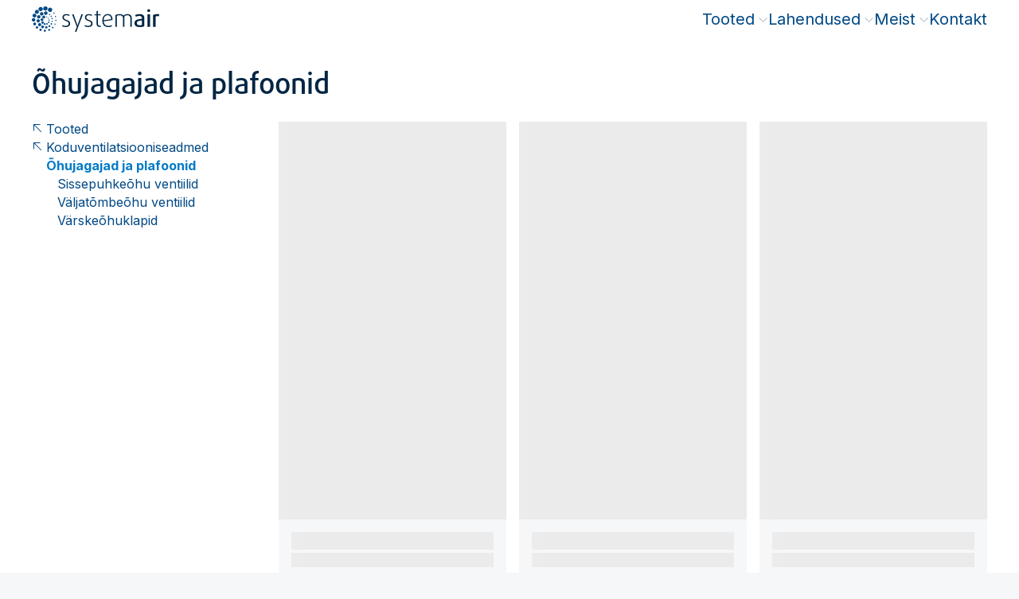

--- FILE ---
content_type: application/javascript; charset=UTF-8
request_url: https://www.systemair.com/_next/static/chunks/6154.e109a6d0dbb312e0.js
body_size: 617
content:
"use strict";(self.webpackChunk_N_E=self.webpackChunk_N_E||[]).push([[6154],{16154:function(e,n,l){l.r(n);var t=l(85893),s=l(43614),o=l(67294),i=l(67449),a=l(32758),c=l(73073),r=l(91647),u=l(42398);n.default=({className:e,name:n,url:l,items:m,isPreview:d,isInGroup:I,isFirstItemInGroup:k,isLastItemInCol:p,level:N,parentScrollLockId:h,background:_=!1,isInFooterNavi:f=!1,nextScrollLockId:C,_uid:L,component:v,...E})=>{let g=(0,o.useId)(),x=!(0,s.Z)(m),T=(0,u.oZ)({url:l,name:n});return d&&!T?(0,t.jsx)("li",{className:e,children:(0,t.jsx)(c.default,{name:r.WC4.NAV_ITEM_EXTERNAL,isInGrid:!0})}):T?(0,t.jsx)(a.Z,{className:e,component:v,hasChildren:x,isInFooterNavi:f,scrollLockId:g,nextScrollLockId:C,children:(0,t.jsx)(i.Z,{componentStyles:i.t.EXTERNAL_LINK,url:l?.url,name:n,linkType:r.yKe.URL,target:"_blank",hasBackground:_,level:N,component:v,isInFooterNavi:f,submenuChildren:m,submenuProps:E,isPreview:d,isFirstItemInCol:2===N&&(k||!I),isLastItemInCol:p,parentScrollLockId:h,scrollLockId:g,className:e})}):null}},32758:function(e,n,l){var t=l(85893),s=l(93967),o=l.n(s),i=l(51183),a=l(14374),c=l(85013);n.Z=({className:e,component:n,hasChildren:l=!1,isInFooterNavi:s=!1,scrollLockId:r,nextScrollLockId:u,children:m})=>{let d=(0,a.T)(),I=(0,a.C)(c.eV);return(0,t.jsx)("li",{className:o()(e,`gtm-nav-item gtm-nav-item-${n} gtm-component-${n} h-fit-content`),onClick:function(e){e.stopPropagation(),s||(d((0,c.fT)(l)),d((0,c.c_)(l?r:null)),I||(0,i.R0)(`#${u}`,l))},children:m})}}}]);
//# sourceMappingURL=6154.e109a6d0dbb312e0.js.map

--- FILE ---
content_type: application/javascript; charset=UTF-8
request_url: https://www.systemair.com/_next/static/chunks/5937.e75809363c039b79.js
body_size: 3643
content:
(self.webpackChunk_N_E=self.webpackChunk_N_E||[]).push([[5937],{56808:function(e,a,t){"use strict";var r=t(85893),n=t(93967),s=t.n(n),i=t(11163),l=t(67294),o=t(31839),d=t.n(o),c=t(80708);let m=(0,l.forwardRef)(({src:e,id:a,useFullViewportSize:t=!1,removeScrolling:n=!1,hasMenu:o=!1},m)=>{let{query:u,isReady:h}=(0,i.useRouter)(),x=(0,l.useMemo)(()=>(0,c.v_)(e),[e]);return(0,l.useEffect)(()=>{if(!h)return;let{"ecom-category-id-MULTI":e}=u;e&&x.searchParams.set("ecom-category-id-MULTI",e)},[h,u,x]),(0,r.jsx)("iframe",{ref:m,id:a??"productIframe",className:s()(d()["app-frame-iframe"],{[d()["use-viewport-size"]]:t,[d()["has-menu"]]:o}),src:x.href,frameBorder:"0",scrolling:n?"no":void 0},x.href)});m.displayName="AppFrameIFrame",a.Z=m},99218:function(e,a,t){"use strict";var r=t(85893),n=t(65735),s=t(68779),i=t(67814),l=t(93967),o=t.n(l),d=t(67294),c=t(91055),m=t(12207),u=t.n(m),h=t(93964),x=t(91647),f=t(51183),p=t(45361),g=t(26596),N=t(81067),_=t(14374),v=t(85013);a.Z=({bottomChildren:e,middleChildren:a,useSmallLogo:t,hideLogoText:l,isBlog:m=!1,logo:j,story:w,isPreview:b,className:y})=>{let T=(0,_.T)(),k=(0,_.C)(v.eV),C=(0,_.C)(v.RR),F=(0,_.C)(v.ps),O=(0,_.C)(v.Os),L=(0,_.C)(v.iL),A=(0,_.C)(v.h),[P,$]=(0,d.useState)(),I=(0,_.C)((0,v.iW)("root")),R=(0,_.C)(v.KY),S=m?R?.full_slug:I?.full_slug||(0,N.N)(C),E=w?.content?.component===x.b46.BLOG_POST?w?.content?.category?.uuid:w?.uuid,z=(0,d.useCallback)(()=>{T((0,v.fT)(!1)),T((0,v.c_)(null)),T((0,v.g$)(!1)),T((0,v.vU)(!1)),T((0,v.JW)(null)),(0,f.d2)()},[T]),U=(0,d.useCallback)(()=>{L?z():T((0,v.fT)(!0))},[z,T,L]),H=(0,d.useCallback)(e=>{e.code===c.s.Escape&&z()},[z]);return(0,g.O)("keydown",H),(0,r.jsxs)(r.Fragment,{children:[m&&(0,r.jsx)(p.er,{}),(0,r.jsx)("div",{id:"main-header",className:o()(y,"print:!pt-0",u()["main-header-wrap"],{[u()["main-header-wrap-blog"]]:m}),children:(0,r.jsxs)("header",{id:"main-header-inner",className:o()("mobile-nav:fixed print:!static w-full top-0 z-50 flex flex-col",u()["main-header"],{fixed:!m,[u()["main-header-small"]]:m,[u()["main-header--is-open"]]:L||F||O}),children:[(0,r.jsxs)(h.Z,{className:o()("flex justify-between",u()["main-header-container"]),size:x.Tr8.FLUID,children:[S&&(0,r.jsx)(p.OE,{logo:j,className:m?"":"desktop-nav:flex-1",logoLink:S,logoText:m?"Blog":void 0,useSmallLogo:t,hideLogoText:l}),a,(0,r.jsx)("div",{className:"contents print:hidden",children:!k&&(0,r.jsx)(p.ot,{isPreview:b,setHasNavigation:$,activeBlogCategoryUuid:E,isInHeaderBlog:m})}),(0,r.jsxs)("div",{className:"flex items-center desktop-nav:hidden print:hidden",children:[!m&&(0,r.jsx)(p.lu,{mobileHeader:!0}),(P||A)&&(0,r.jsx)("button",{className:o()("text-fixed-lg hidden mobile-nav:flex ml-fixed-100 -mr-fixed-200","z-20 h-full w-fixed-500 text-menu-cta justify-center items-center"),onClick:()=>U(),children:(0,r.jsx)(i.G,{icon:L?s.g82:s.xiG})})]}),F&&(0,r.jsx)(i.G,{className:"close-overlay hidden desktop-nav:block",onClick:()=>z(),icon:n.g82})]}),!F&&e]})})]})}},82419:function(e,a,t){"use strict";t.d(a,{D:function(){return N}});var r=t(85893),n=t(99218),s=t(93967),i=t.n(s),l=t(84277),o=t(12207),d=t.n(o),c=t(36272),m=t(93964),u=t(45490),h=t(91647),x=t(14374),f=t(17288),p=t(85013),g=({title:e,dark:a=!1,showCart:t=!1,showUserAccount:n=!1,showToolRootLink:s=!1})=>{let o=(0,x.C)((0,p.iW)("root")),{items:g}=(0,x.C)(p.Ms),N=o?.full_slug,{isXS:_,isSM:v,isMD:j}=(0,f.i)(),w=g[g.length-2]?g[g.length-2]:null,b=w?.full_slug;return(0,r.jsx)("header",{className:i()("flex w-full sticky top-0 z-50",d()["main-header"],d()["main-header-small"],{"bg-white":!a,"bg-brand-900 text-white":a}),children:(0,r.jsxs)(m.Z,{className:"flex items-center gap-x-200 flex-auto relative md:grid md:grid-cols-[1fr_auto_1fr] md:[grid-template-areas:'logo_title_actions']",size:h.Tr8.FLUID,children:[!!N&&(0,r.jsx)(c.default,{logoLink:N,useSmallLogo:_,hideLogoText:_||v||j,className:"min-w-[max-content] [grid-area:logo]"}),(0,r.jsx)("div",{className:"text-style-label-medium-bold md:text-center [grid-area:title]",children:e}),(s&&!!b||t||n)&&(0,r.jsxs)("div",{className:"hidden md:flex ml-auto relative z-20 items-center gap-x-fixed-350 text-fixed-md min-w-[max-content] [grid-area:actions]",children:[s&&!!b&&(0,r.jsx)(u.B9,{url:b,linktype:h.yKe.STORY,className:"text-style-label-small block",children:(0,r.jsx)(u.vN,{translation:"Product selectors"})}),(t||n)&&(0,r.jsx)(l.default,{showCart:t,showUserAccount:n,appFrame:!0})]})]})})};let N=({isPreview:e,title:a,dark:t,showCart:s,showUserAccount:i,showMenu:l,showToolRootLink:o})=>{let{isXS:d,isSM:c,isMD:m}=(0,f.i)(),u=(0,r.jsxs)("div",{className:"mobile-nav:hidden desktop-nav:contents",children:[(0,r.jsx)("div",{className:"text-center text-style-label-small-bold my-050",children:a}),(0,r.jsx)("hr",{className:"my-0"})]}),h=(0,r.jsx)("div",{className:"text-style-label-medium-bold flex-1 flex items-center ml-200 md:ml-0 md:absolute md:inset-0 md:justify-center md:text-center desktop-nav:hidden",children:(0,r.jsx)("div",{className:"md:max-w-2/5",children:a})});return l?(0,r.jsx)(n.Z,{bottomChildren:!!a&&u,middleChildren:!!a&&h,useSmallLogo:d,hideLogoText:d||c||m,isPreview:!!e,className:"mb-150"}):(0,r.jsx)(g,{title:a,dark:t,showCart:s,showUserAccount:i,showToolRootLink:o})}},36272:function(e,a,t){"use strict";t.r(a);var r=t(85893),n=t(93967),s=t.n(n),i=t(12207),l=t.n(i),o=t(54533),d=t.n(o),c=t(45490),m=t(91647),u=t(21505),h=t(14374),x=t(78752),f=t(85013);a.default=({logoLink:e,logo:a,logoText:t,useSmallLogo:n,hideLogoText:i,className:o})=>{let p=(0,h.C)(f.RR),g=(0,h.C)(f.FO),N=n??g,_=(0,u.$b)("logo"),v=(0,u.$b)("brandmark"),j=(0,x.$)(`${p} Logo`),w=N?v:_,b=N?a?.mark:a?.logo;return(0,r.jsx)("div",{id:"header-logo-wrapper",className:s()("flex items-center gap-100 z-20",o),children:(0,r.jsxs)(c.B9,{url:e,className:s()("flex items-end gap-100",d()["header-logo"]),linktype:m.yKe.STORY,onClick:e=>{e.stopPropagation()},children:[b?(0,r.jsx)("img",{id:"header-logo",src:`data:image/svg+xml;base64,${btoa(b.svg)}`,alt:j,width:b.width,height:b.height},b.svg):p?(0,r.jsx)(c.Ee,{id:"header-logo",imageUrl:w,alt:j,aboveTheFold:!0,fixedSvgDimensions:!0},w):null,!!t&&!i&&(0,r.jsx)("div",{className:s()("text-base uppercase font-brand whitespace-nowrap",l().name),children:(0,r.jsx)(c.vN,{translation:t})})]})})}},85937:function(e,a,t){"use strict";t.r(a),t.d(a,{getSelectionToolTranslationKey:function(){return j}});var r=t(85893),n=t(9669),s=t.n(n),i=t(80500),l=t(11163),o=t.n(l),d=t(67294),c=t(17859),m=t(56808),u=t(82419),h=t(45490),x=t(51183),f=t(36930),p=t(14374),g=t(87569),N=t(78752),_=t(80708),v=t(85013);let j=(e,a)=>`Product Selector ${e} ${a?"name":"tagline"}`;a.default=({isPreview:e,content:{url:a,external:t,story:n,product_category:w},story:b})=>{let y="appframe-iframe",{isReady:T}=(0,l.useRouter)(),k=(0,_.Py)(),C=(0,_.zR)(a),[F,O,L]=(0,N.$)(["Product category","Redirect to story","External Selection Tool URL"]),A=(0,d.useMemo)(()=>{if(!C)return"";let e=new URL(C),{origin:a,pathname:t}=window.location,r=t.split("/"),n=r[1],s=`${a}/${n}/${r[2]}/${r[3]}`;return e.searchParams.set("add_outer_padding","true"),e.searchParams.set("referrer",s),e.href},[C]),P=j(b.slug,!0),$=(0,N.$)(P),I=P!==$,R=!!A&&!t,S=(0,f.qz)(n)?n.cached_url:void 0,E=t?A:void 0,z=!!S||!!E,{globalCategory:U}=function(e){let a=(0,p.C)(v.fN),t=(0,p.C)(v.mO),[r,n]=(0,d.useState)(!!t&&e),[i,l]=(0,d.useState)();return(0,d.useEffect)(()=>{let r;let i=s().CancelToken.source();async function o(e){let{data:t}=await s().get(`/api/${a}/product-category-for-selection-tool`,{params:{globalAlternateId:e},cancelToken:i.token});r||(l(t),n(!1))}if(!t||!e){n(!1);return}return o(t.id),()=>{r=!0,i.cancel("fetchSelectionTools destroying!")}},[a,t,e]),{globalCategory:i,isLoading:r}}(!!e);if((0,x.yn)(y,R),(0,d.useEffect)(()=>{if(T&&z&&!e){if(S){o().replace(k(S));return}if(E){o().replace(E);return}}},[E,e,T,S,k,z]),z&&!e)return null;let H=(0,i.Z)([z&&{type:c.ANNOTATION_TYPE.WARNING,description:`${F}: ${function(e){if(!e)return"N/A";let a=(0,r.jsxs)(r.Fragment,{children:[" (",(0,r.jsx)(h.vN,{translation:"Category is not primary!"}),")"]}),t=e.content.name||e.name,n=!e.content.category;return(0,r.jsxs)(r.Fragment,{children:[t,!n&&a]})}(U||((0,g.e1)(w)?w:void 0))}`},z&&S&&{type:c.ANNOTATION_TYPE.INFO,description:`${O}: ${S}`},z&&E&&!!A&&{type:c.ANNOTATION_TYPE.INFO,description:(0,r.jsxs)(r.Fragment,{children:[L,": ",(0,r.jsx)("strong",{children:E})]})},e&&!A&&!z&&{type:c.ANNOTATION_TYPE.INFO,description:"Please define a URL."}]);return(0,r.jsxs)(r.Fragment,{children:[(0,r.jsx)(u.D,{isPreview:e,title:I?$:b.name,showMenu:!0,showToolRootLink:!0}),!!H.length&&(0,r.jsx)("div",{className:"py-400",children:(0,r.jsx)(c.default,{name:"Selection tool page",annotations:H,hideComponentName:!0})}),R&&!!A&&(0,r.jsx)(m.Z,{id:y,src:A,useFullViewportSize:!0,hasMenu:!0})]})}},31839:function(e){e.exports={"app-frame-iframe":"AppFrameIFrame_app-frame-iframe__VgtWe","use-viewport-size":"AppFrameIFrame_use-viewport-size__flY3M","has-menu":"AppFrameIFrame_has-menu__AAliG"}},12207:function(e){e.exports={"main-header":"Header_main-header__24Etm","main-header-wrap":"Header_main-header-wrap__CFATt","main-header-container":"Header_main-header-container__FwXt0","main-header--is-open":"Header_main-header--is-open__YlOxQ","main-header-small":"Header_main-header-small__8dBPu",name:"Header_name__FtkYX","main-header-wrap-blog":"Header_main-header-wrap-blog__BP1QS"}}}]);
//# sourceMappingURL=5937.e75809363c039b79.js.map

--- FILE ---
content_type: application/javascript; charset=UTF-8
request_url: https://www.systemair.com/_next/static/chunks/1686-2f6a1cd7c9d2f250.js
body_size: 7435
content:
(self.webpackChunk_N_E=self.webpackChunk_N_E||[]).push([[1686],{23561:function(e,a,s){"use strict";s.d(a,{e:function(){return p}});var t=s(85893),d=s(50734),n=s(5152),r=s.n(n),m=s(79427),c=s(17859),l=s(77104),o=s(91647),i=s(45361);let b=r()(async()=>Promise.all([s.e(854),s.e(4478),s.e(7406),s.e(6342),s.e(1476),s.e(656),s.e(2983),s.e(5792),s.e(7716),s.e(408),s.e(6347)]).then(s.bind(s,30273)),{loadableGenerated:{webpack:()=>[30273]},ssr:!1}),u=r()(async()=>Promise.all([s.e(6576),s.e(7406),s.e(4478),s.e(6342),s.e(1451),s.e(9332),s.e(1476),s.e(656),s.e(6931),s.e(2983),s.e(7716),s.e(7550),s.e(4120),s.e(8947),s.e(408),s.e(1169),s.e(1858),s.e(7220)]).then(s.bind(s,72576)),{loadableGenerated:{webpack:()=>[72576]},ssr:!1}),f=r()(async()=>s.e(8288).then(s.bind(s,38288)),{loadableGenerated:{webpack:()=>[38288]},ssr:!1}),x=r()(async()=>s.e(2871).then(s.bind(s,42871)),{loadableGenerated:{webpack:()=>[42871]},ssr:!1}),h=r()(async()=>Promise.all([s.e(7406),s.e(2846)]).then(s.bind(s,92846)),{loadableGenerated:{webpack:()=>[92846]},ssr:!1}),v=r()(async()=>Promise.all([s.e(7406),s.e(8364)]).then(s.bind(s,68364)),{loadableGenerated:{webpack:()=>[68364]},ssr:!1}),g=r()(async()=>Promise.resolve().then(s.bind(s,17859)),{loadableGenerated:{webpack:()=>[17859]},ssr:!1}),p={[o.b46.PAGE]:e=>(0,t.jsx)(i.k7,{...e}),[o.b46.APPLICATION]:e=>(0,t.jsx)(i.L1,{...e}),[o.b46.BLOG_HOMEPAGE]:e=>(0,t.jsx)(i.Oi,{...e}),[o.b46.BLOG_CATEGORY]:e=>(0,t.jsx)(i.Oi,{...e}),[o.b46.BLOG_POST]:e=>(0,t.jsx)(i.of,{...e}),[o.b46.PRESS_RELEASE]:e=>(0,t.jsx)(i.of,{...e}),[o.b46.EVENT]:e=>(0,t.jsx)(i.y5,{...e}),[o.b46.EVENT_HOMEPAGE]:e=>(0,t.jsx)(i.ln,{...e}),[o.b46.LOCATOR]:e=>(0,t.jsx)(i.vo,{...e}),[o.b46.LOCATOR_RECORD]:e=>(0,t.jsx)(i.FR,{...e}),[o.b46.LOCATOR_TAG]:e=>(0,t.jsx)(i.EX,{...e}),[o.b46.LOCATOR_TAG_CATEGORY]:e=>(0,t.jsx)(i.fw,{...e}),[o.b46.CERTIFICATION]:e=>(0,t.jsx)(i.JH,{...e}),[o.b46.CONTACT_HOMEPAGE]:e=>(0,t.jsx)(i.E9,{...e}),[o.b46.CONTACT_PAGE]:e=>(0,t.jsx)(i.KN,{...e}),[o.b46.CONTACT_PAGES_LIST]:e=>(0,t.jsx)(i.ID,{...e}),[o.b46.CONTACT_FINDER]:e=>(0,t.jsx)(i.rL,{...e}),[o.b46.CONTACT_PERSON]:e=>(0,t.jsx)(i.XZ,{...e}),[o.b46.CONTACT_TAG]:e=>(0,t.jsx)(i.EA,{...e}),[o.b46.CONTACT_TAG_CATEGORY]:e=>(0,t.jsx)(i.hE,{...e}),[o.b46.HOMEPAGE]:e=>(0,t.jsx)(i.Uv,{...e}),[o.b46.INTELLI_SHOP_SKU]:()=>(0,t.jsx)(u,{}),[o.b46.PRODUCT]:e=>(0,t.jsx)(i.uM,{...e}),[o.b46.PRODUCT_RANGE]:e=>(0,t.jsx)(i.ar,{...e}),[o.b46.PRODUCT_CATEGORY]:e=>(0,t.jsx)(i.Lq,{...e}),[o.b46.PRODUCT_LIST]:e=>(0,t.jsx)(i.Lq,{...e}),[o.b46.CASE_STUDIES_CATEGORY]:e=>(0,t.jsx)(i.k4,{...e}),[o.b46.CASE_STUDY_HOMEPAGE]:e=>(0,t.jsx)(i.lr,{...e}),[o.b46.CASE_STUDY]:e=>(0,t.jsx)(i.Xh,{...e}),[o.b46.NAVIGATION_GLOBAL]:e=>(0,t.jsx)(h,{...e}),[o.b46.NAVIGATION_LOCAL]:e=>(0,t.jsx)(v,{...e}),[o.b46.SELECTION_TOOL]:e=>(0,t.jsx)(i._b,{...e}),[o.b46.FRAME]:e=>(0,t.jsx)(i.s9,{...e}),[o.b46.CART]:()=>(0,t.jsx)(b,{}),[o.b46.DOWNLOADS_PORTAL]:e=>(0,t.jsx)(i.ou,{...e}),[o.b46.NOT_FOUND]:()=>(0,t.jsx)(f,{}),[o.b46.SERVER_ERROR]:()=>(0,t.jsx)(x,{})};a.Z=({storyData:e,...a})=>{let{content:s}=e,{component:n}=s,r=p[n],o=(0,d.Z)(r)?(0,t.jsx)("div",{className:"bg-stripes pt-400 h-screen",children:(0,t.jsx)(g,{annotations:[{type:c.ANNOTATION_TYPE.INFO,description:"This page type does not have a preview"}],name:n})}):(0,t.jsx)(r,{isPreview:!0,content:e.content,story:e,...a});return(0,t.jsxs)(m.SV,{FallbackComponent:i.Hj,children:[(0,t.jsx)(l.Z,{component:i.L1}),(0,t.jsx)(i.rn,{content:e.content,children:(0,t.jsx)("div",{children:o})})]})}},41686:function(e,a,s){"use strict";s.d(a,{Z:function(){return $}});var t=s(85893),d=s(40645),n=s.n(d),r=s(50734),m=s(80500),c=s(4017),l=s(69583),o=s(5152),i=s.n(o),b=s(9008),u=s.n(b),f=s(11163),x=s(67294),h=s(23561),v=s(65735),g=s(67814),p=s(7568),C=s(46059),j=s(61490),E=s(81727),w=s(93964),F=s(53416),_=s(52481),y=s(91647),A=s(45361),T=s(14374),N=s(85013),O=()=>{let e=(0,T.C)(N.pP),a=(0,T.C)(N.Mi),s=(0,T.C)(N.gI),d=(0,T.C)(N.Tx),{hours_compact:n,phone:r,email:m,fax:c,has_locales:l,address_compact:o,entities:i,footnotes:b,isTranslationBrand:u}=(0,T.C)((0,N.Sn)(["hours_compact","phone","email","fax","has_locales","address_compact","entities","footnotes","isTranslationBrand"])),f=s?.content?.contact?.full_slug,x=s?.content?.show_footer_contact_column,h=s?.content?.social_links||e?.content?.social_links,O=(0,t.jsxs)(t.Fragment,{children:[(0,t.jsx)(g.G,{className:"mr-100",icon:v.FU$}),(0,t.jsx)("span",{className:"truncate",children:m})]}),k=i?.filter(e=>!("t9n_active"in e)||e.t9n_active);return(0,t.jsxs)("footer",{className:"w-full bg-neutral-50 py-500 mt-700 print:hidden",children:[(0,t.jsxs)(w.Z,{size:y.Tr8.FLUID,children:[(0,t.jsx)(A.FX,{socials:h,newsletter:d}),(0,t.jsxs)("div",{className:"row",children:[x&&(0,t.jsxs)("div",{className:"mb-400 lg:col-3",children:[f&&(0,t.jsx)("div",{className:"mb-100",children:(0,t.jsx)(j.Z,{className:"text-style-label-medium-bold",linktype:y.yKe.STORY,url:f,children:(0,t.jsx)(_.Z,{translation:"Contact"})})}),r&&(0,t.jsxs)("div",{className:"flex items-center mb-100",children:[(0,t.jsx)(g.G,{className:"mr-100",icon:v.j1w}),(0,t.jsxs)("div",{children:[(0,t.jsx)("div",{className:"text-style-body-text",children:(0,F.u)(r)}),n&&(0,t.jsx)("div",{className:"text-style-label-small text-neutral-600",children:n})]})]}),f?(0,t.jsx)(j.Z,{className:"flex items-center",linktype:y.yKe.STORY,url:f,children:O}):(0,t.jsx)(t.Fragment,{children:f})]}),(0,t.jsx)("div",{className:x?"lg:col-9":"col-12",children:e?.content?.footer&&(0,t.jsx)(A.mc,{columns:x?3:4})})]})]}),(0,t.jsxs)(w.Z,{size:y.Tr8.FLUID,className:"border-t border-neutral-200 pt-400 mt-500",children:[(0,t.jsx)("div",{className:"row",children:(0,t.jsxs)("div",{className:"col-12 flex flex-col gap-400",children:[(0,t.jsx)(A.SQ,{phone:(0,F.u)(r),email:m,fax:c,address:o,footnotes:b,showAddressInline:!0}),(0,p.Z)(k)>0&&(0,t.jsx)("div",{className:"flex sm-max:flex-col gap-400",children:(0,C.Z)(k,e=>(0,t.jsx)("div",{className:"flex-1",children:(0,t.jsx)(E.Z,{isInGrid:!0,blok:e})},e._uid))})]})}),(0,t.jsxs)("div",{className:"row mt-400",children:[(0,t.jsx)("div",{className:"sm:col-8",children:(0,t.jsx)("nav",{children:(0,t.jsx)("ul",{className:"md:flex md:flex-wrap list-none m-0 p-0 text-style-label-small",children:(0,C.Z)(a,e=>(0,t.jsx)("li",{className:"md:mb-200 md:mr-400",children:(0,t.jsx)(j.Z,{...e,className:"text-cta hover:text-cta-hover no-underline xs-max:py-200 block",url:e.full_slug,linktype:y.yKe.STORY})},e.uuid))})})}),(l||u)&&(0,t.jsx)("div",{className:"mt-400 sm:mt-0 sm:col-4 sm:text-right relative",children:(0,t.jsx)(A.gf,{isInFooter:!0,openMobileMenu:!0})})]})]})]})},k=s(99218),D=s(21505),B=s(36930),G=s(7243),R=s(90455);let L=(e,a)=>e?e.map(e=>P(e,a)).filter(e=>null!==e).join("").replace(/[^\S\r\n]{2,}/g," "):"",P=(e,a)=>"text"===e.type?e.text:[R.e3,R.tw,R.YC,R.Bo,R.iZ,R.mD,R.wZ,R.G9,R.HX].includes(e.type)?e.content?.length?`${L(e.content,a)}${a?"\n\n":" "}`:"":null,S=(e,a=!1)=>e?.content?.length?L(e.content,a):"";var I=s(78752),Z=s(80708),H=s(62496),M=s(80247);let U=i()(async()=>(await Promise.all([s.e(7795),s.e(7406),s.e(8438),s.e(4642)]).then(s.bind(s,54642))).LocaleBanners,{loadableGenerated:{webpack:()=>[54642]},ssr:!1}),Y=i()(async()=>(await Promise.all([s.e(3325),s.e(6266),s.e(9127)]).then(s.bind(s,9127))).InfoBanner,{loadableGenerated:{webpack:()=>[9127]},ssr:!1});var $=({hideHeaderAndFooter:e=!1,children:a,logo:s,pageTitle:d,storyData:o,isPreview:i,noindex:b})=>{let{query:v}=(0,f.useRouter)(),g=(0,T.C)(N.K8),p=(0,T.C)(N.RR),C=(0,T.C)(N.fN),j=(0,T.C)((0,N.iW)("brandName")),E=(0,T.C)(N.Gp),w=E?.info_banner,F=(0,D.$b)("favicon","ico"),[_,R,L]=(0,D.$b)(["apple-touch-icon","favicon-16","favicon-32"],"png"),P=(0,D.$b)("site","webmanifest"),$=(0,Z.Py)(),q=o?.content?.component,z=h.e[q],V=(0,r.Z)(z),K=e||[y.b46.SELECTION_TOOL,y.b46.FRAME,y.b46.CONTACT_PERSON,y.b46.LOCATOR_RECORD,y.b46.LOCATOR_TAG,y.b46.LOCATOR_TAG_CATEGORY,y.b46.CONTACT_TAG,y.b46.CONTACT_TAG_CATEGORY,y.b46.CERTIFICATION].includes(q)||V,Q=[y.b46.BLOG_HOMEPAGE,y.b46.BLOG_CATEGORY,y.b46.BLOG_POST].includes(q),X=[y.b46.CASE_STUDY,y.b46.BLOG_POST].includes(q),{name:W,full_slug:J,content:{title:ee="",subtitle:ea="",tagline:es="",lead:et="",highlights:ed=[],image:en=null,image_mobile:er=null,image_nav:em=null,category:ec={},noindex:el,seo:{title:eo="",description:ei="",og_image:eb=""}={}}={}}=o||{},eu=(0,x.useMemo)(()=>{let e="",a=Array.isArray(en)?en[0]:en,s=Array.isArray(er)?er[0]:er,t=Array.isArray(em)?em[0]:em;return s&&(0,B.ww)(s)&&(e=s.filename),a&&(0,B.ww)(a)&&(e=a.filename),t&&(0,B.ww)(t)&&(e=t.filename),eb&&(e=eb),e},[eb,en,er,em]),ef=(0,I.$)("Product Selector"),ex=eo||ee,eh=(0,x.useMemo)(()=>{let e=d||ex||W;return q===y.b46.PRODUCT||q===y.b46.PRODUCT_RANGE?e=(0,m.Z)([(0,m.Z)([W,ec?.name]).join(" "),ex]).join(` ${y.Qzq} `):q===y.b46.SELECTION_TOOL&&(e=`${W} ${ef}`),e},[ec?.name,q,d,ef,ex,W]),ev=(0,x.useMemo)(()=>(0,c.Z)(ei||S(et)||es&&(0,B.Qy)(ed)&&es+"/n"+S(ed)||S(ed)||es&&ea&&es+" - "+ea||es||ea,{length:y.VAz}),[ed,et,ei,ea,es]),eg=(0,x.useMemo)(()=>(0,G.FF)(C,C===y.On1?"gb":"","_"),[C]),ep=!!(b||el||(0,l.Z)(v,(e,a)=>{let s=(0,l.Z)(y.y03,e=>e===a),t=(0,l.Z)(y.V7f,e=>e===a);return!(s||t)}));return(0,t.jsxs)(t.Fragment,{children:[(0,t.jsxs)(u(),{children:[(0,t.jsx)("title",{className:n().dynamic([["234d6d51041357fd",[(0,H.F)(p)]]]),children:(0,m.Z)([eh,j]).join(` ${y.Qzq} `)}),(0,t.jsx)("link",{rel:"shortcut icon",href:F,className:n().dynamic([["234d6d51041357fd",[(0,H.F)(p)]]])}),(0,t.jsx)("link",{rel:"apple-touch-icon",sizes:"180x180",href:_,className:n().dynamic([["234d6d51041357fd",[(0,H.F)(p)]]])}),(0,t.jsx)("link",{rel:"icon",type:"image/png",href:L,sizes:"32x32",className:n().dynamic([["234d6d51041357fd",[(0,H.F)(p)]]])}),(0,t.jsx)("link",{rel:"icon",type:"image/png",href:R,sizes:"16x16",className:n().dynamic([["234d6d51041357fd",[(0,H.F)(p)]]])}),(0,t.jsx)("link",{rel:"manifest",href:P,className:n().dynamic([["234d6d51041357fd",[(0,H.F)(p)]]])}),ep&&(0,t.jsx)("meta",{name:"robots",content:"noindex, follow",className:n().dynamic([["234d6d51041357fd",[(0,H.F)(p)]]])}),(0,t.jsx)("meta",{name:"description",content:ev,className:n().dynamic([["234d6d51041357fd",[(0,H.F)(p)]]])}),(0,t.jsx)("meta",{property:"og:title",content:eh,className:n().dynamic([["234d6d51041357fd",[(0,H.F)(p)]]])}),(0,t.jsx)("meta",{property:"og:type",content:X?y.S6Z.ARTICLE:y.S6Z.WEBSITE,className:n().dynamic([["234d6d51041357fd",[(0,H.F)(p)]]])}),(0,t.jsx)("meta",{property:"og:image",content:eu,className:n().dynamic([["234d6d51041357fd",[(0,H.F)(p)]]])}),g&&(0,t.jsx)("meta",{property:"og:url",content:(0,M.Qj)(`https://${g}${$(J)}`),className:n().dynamic([["234d6d51041357fd",[(0,H.F)(p)]]])}),(0,t.jsx)("meta",{property:"og:description",content:ev,className:n().dynamic([["234d6d51041357fd",[(0,H.F)(p)]]])}),(0,t.jsx)("meta",{property:"og:locale",content:eg,className:n().dynamic([["234d6d51041357fd",[(0,H.F)(p)]]])}),X&&o?.first_published_at&&(0,t.jsx)("meta",{property:"article:published_time",content:o?.first_published_at,className:n().dynamic([["234d6d51041357fd",[(0,H.F)(p)]]])}),X&&o?.published_at&&(0,t.jsx)("meta",{property:"article:modified_time",content:o?.published_at,className:n().dynamic([["234d6d51041357fd",[(0,H.F)(p)]]])}),X&&ec?.name&&(0,t.jsx)("meta",{property:"article:section",content:ec?.name,className:n().dynamic([["234d6d51041357fd",[(0,H.F)(p)]]])})]}),(0,t.jsx)(n(),{id:"234d6d51041357fd",dynamic:[(0,H.F)(p)],children:`:root{${(0,H.F)(p)}`}),!K&&!Q&&(0,t.jsxs)(t.Fragment,{children:[(0,t.jsx)(k.Z,{logo:s,isPreview:!!i}),!!w&&w.map(e=>(0,t.jsx)(Y,{text:e.text,ctaLabel:e.cta_label,ctaLink:e.cta_link,startDate:e.start_date,endDate:e.end_date},e._uid)),(0,t.jsx)(U,{}),(0,t.jsx)(A.nC,{isPreview:!!i}),(0,t.jsx)(A.vH,{})]}),(0,t.jsx)(A.x7,{}),(0,t.jsx)(A.bC,{}),(0,t.jsxs)("main",{className:n().dynamic([["234d6d51041357fd",[(0,H.F)(p)]]]),children:[!!o?.lang&&(0,t.jsx)(A._t,{storyLocale:o.lang,isPreview:!!i}),a]}),!K&&(0,t.jsx)(O,{})]})}},99218:function(e,a,s){"use strict";var t=s(85893),d=s(65735),n=s(68779),r=s(67814),m=s(93967),c=s.n(m),l=s(67294),o=s(91055),i=s(12207),b=s.n(i),u=s(93964),f=s(91647),x=s(51183),h=s(45361),v=s(26596),g=s(81067),p=s(14374),C=s(85013);a.Z=({bottomChildren:e,middleChildren:a,useSmallLogo:s,hideLogoText:m,isBlog:i=!1,logo:j,story:E,isPreview:w,className:F})=>{let _=(0,p.T)(),y=(0,p.C)(C.eV),A=(0,p.C)(C.RR),T=(0,p.C)(C.ps),N=(0,p.C)(C.Os),O=(0,p.C)(C.iL),k=(0,p.C)(C.h),[D,B]=(0,l.useState)(),G=(0,p.C)((0,C.iW)("root")),R=(0,p.C)(C.KY),L=i?R?.full_slug:G?.full_slug||(0,g.N)(A),P=E?.content?.component===f.b46.BLOG_POST?E?.content?.category?.uuid:E?.uuid,S=(0,l.useCallback)(()=>{_((0,C.fT)(!1)),_((0,C.c_)(null)),_((0,C.g$)(!1)),_((0,C.vU)(!1)),_((0,C.JW)(null)),(0,x.d2)()},[_]),I=(0,l.useCallback)(()=>{O?S():_((0,C.fT)(!0))},[S,_,O]),Z=(0,l.useCallback)(e=>{e.code===o.s.Escape&&S()},[S]);return(0,v.O)("keydown",Z),(0,t.jsxs)(t.Fragment,{children:[i&&(0,t.jsx)(h.er,{}),(0,t.jsx)("div",{id:"main-header",className:c()(F,"print:!pt-0",b()["main-header-wrap"],{[b()["main-header-wrap-blog"]]:i}),children:(0,t.jsxs)("header",{id:"main-header-inner",className:c()("mobile-nav:fixed print:!static w-full top-0 z-50 flex flex-col",b()["main-header"],{fixed:!i,[b()["main-header-small"]]:i,[b()["main-header--is-open"]]:O||T||N}),children:[(0,t.jsxs)(u.Z,{className:c()("flex justify-between",b()["main-header-container"]),size:f.Tr8.FLUID,children:[L&&(0,t.jsx)(h.OE,{logo:j,className:i?"":"desktop-nav:flex-1",logoLink:L,logoText:i?"Blog":void 0,useSmallLogo:s,hideLogoText:m}),a,(0,t.jsx)("div",{className:"contents print:hidden",children:!y&&(0,t.jsx)(h.ot,{isPreview:w,setHasNavigation:B,activeBlogCategoryUuid:P,isInHeaderBlog:i})}),(0,t.jsxs)("div",{className:"flex items-center desktop-nav:hidden print:hidden",children:[!i&&(0,t.jsx)(h.lu,{mobileHeader:!0}),(D||k)&&(0,t.jsx)("button",{className:c()("text-fixed-lg hidden mobile-nav:flex ml-fixed-100 -mr-fixed-200","z-20 h-full w-fixed-500 text-menu-cta justify-center items-center"),onClick:()=>I(),children:(0,t.jsx)(r.G,{icon:O?n.g82:n.xiG})})]}),T&&(0,t.jsx)(r.G,{className:"close-overlay hidden desktop-nav:block",onClick:()=>S(),icon:d.g82})]}),!T&&e]})})]})}},53416:function(e,a,s){"use strict";s.d(a,{u:function(){return d}});var t=s(85893);let d=e=>{if(!e)return null;let a=`tel:${e.replace(/\s/g,"")}`;return(0,t.jsx)("a",{href:a,className:"hover:text-cta-hover",children:e})}},77104:function(e,a,s){"use strict";var t=s(9669),d=s.n(t),n=s(23800),r=s(89070),m=s(67294),c=s(91647),l=s(2819),o=s(62609),i=s(78279);let b=0,u=0;async function f(e){return 0===u&&b<=10?(0,l.Z)()?setTimeout(e,1):"requestIdleCallback"in window?window.requestIdleCallback(e):"requestAnimationFrame"in window?window.requestAnimationFrame(e):setTimeout(e,1):(await new Promise(e=>setTimeout(e,100)),f(e))}d().interceptors.request.use(e=>(u++,e),async e=>(u++,Promise.reject(e))),d().interceptors.response.use(e=>(u--,e),async e=>(u--,Promise.reject(e))),a.Z=function({component:e}){return(0,m.useEffect)(()=>{let a,s=!1;if(!window.location.search.includes("bypass-preload=true"))return t(),()=>{var e;s=!0,a&&(e=a,(0,l.Z)()?clearTimeout(e):"cancelIdleCallback"in window?window.cancelIdleCallback(e):"cancelAnimationFrame"in window?window.cancelAnimationFrame(e):clearTimeout(e))};async function t(){a=await f(()=>{if(++b>10)return b--,void t();if(s){b--;return}if(o.m.APP_ENV===c.GvL.DEVELOPMENT&&!(0,n.Z)(e,"render.preload")){(0,i.o7)('The preloading mechanism implemented with WEB-3877 doesnt work anymore, as the "render.preload" function is not available on the component returned by next/dynamic. The component will only be loaded once needed in the FE (-> white flashes)!'),b--;return}let a=(0,r.Z)(e,"render.preload");a instanceof Promise?a.then(()=>{b--}):b--})}},[e]),null}},62496:function(e,a,s){"use strict";s.d(a,{F:function(){return i},l:function(){return b}});let t=`
--dms-brand-050: #F0F8FF;
--dms-brand-400: #037BC7;
--dms-brand-600: #004985;
--dms-brand-800: #003662;
--dms-brand-900: #002543;

--dms-accent-cool-050: #DDF3FA;
--dms-accent-cool-100: #B4E5F4;
--dms-accent-cool-400: #00A7D8;
--dms-accent-cool-600: #07789E;

--dms-accent-fresh-050: #E4F5F3;
--dms-accent-fresh-100: #C3E9E5;
--dms-accent-fresh-400: #33B3A8;
--dms-accent-fresh-600: #047C71;

--dms-accent-warm-050: #FBECE9;
--dms-accent-warm-100: #F7D5CE;
--dms-accent-warm-400: #E46F59;
--dms-accent-warm-600: #CB5640;

--dms-palette-red-050: #F9EBEA;
--dms-palette-red-400: #BD2D25;
--dms-palette-orange-050: #fff;
--dms-palette-orange-400: #E9A042;
--dms-palette-yellow-050: #fff;
--dms-palette-yellow-400: #FBDD4D;
--dms-palette-green-050: #EBF1F2;
--dms-palette-green-400: #36717B;
--dms-palette-blue-050: #fff;
--dms-palette-blue-400: #596EB6;
--dms-palette-indigo-050: #F1E9EC;
--dms-palette-indigo-400: #6A1E3F;
--dms-palette-violet-050: #F1EDF4;
--dms-palette-violet-400: #6F438C;

--dms-neutral-0: #FFFFFF;
--dms-neutral-050: #F6F7F8;
--dms-neutral-100: #EDEFF1;
--dms-neutral-200: #D9DDE1;
--dms-neutral-300: #C5CBD2;
--dms-neutral-400: #AFB8C1;
--dms-neutral-500: #94A0AC;
--dms-neutral-600: #768595;
--dms-neutral-700: #526272;
--dms-neutral-800: #323B44;
--dms-neutral-900: #191C1F;
--dms-neutral-1000: #000000;

--dms-info-050: #E6F3F6;
--dms-info-100: #B2D8E3;
--dms-info-400: #007FA5;
--dms-info-600: #007FA5;

--dms-warning-050: #F8E2C6;
--dms-warning-100: #F8E2C6;
--dms-warning-400: #E9A042;
--dms-warning-600: #E9A042;

--dms-danger-050: #ECC1B9;
--dms-danger-100: #ECC1B9;
--dms-danger-400: #C23318;
--dms-danger-600: #C23318;
--dms-danger-800: #8D220E;

--dms-success-050: #B8DACE;
--dms-success-100: #B8DACE;
--dms-success-400: #14875E;
--dms-success-600: #14875E;

--dms-systemair: #004985;
--dms-frico: #ED1C2E;
--dms-menerga: #FF9900;

--dms-preview-annotation-default: #FF007A;
--dms-preview-annotation-background: rgba(255, 0, 122, 0.10);
--dms-preview-label: #50B3B0;

--dms-mega-menu-offset: 0px;
`,d=`
--dms-text: var(--dms-brand-900);
--dms-font-brand-scale: 100%;

--dms-cta-default: var(--dms-brand-600);
--dms-cta-background: var(--dms-brand-050);
--dms-cta-hover: #037BC7;
--dms-cta-active: #037BC7;
--dms-cta-pressed: var(--dms-brand-800);
--dms-cta-article: var(--dms-cta-default);
--dms-cta-card: var(--dms-cta-default);

--dms-btn-default-text: white;
--dms-btn-default-background: linear-gradient(100deg, #0271BA 0%, #004985 100%);
--dms-btn-hover-text: var(--dms-btn-defalut-text);
--dms-btn-hover-background: var(--dms-cta-hover);
--dms-btn-active-text: var(--dms-btn-default-text);
--dms-btn-active-background: var(--dms-cta-active);
--dms-btn-pressed-text: var(--dms-btn-default-text);
--dms-btn-pressed-background: var(--dms-cta-pressed);

--dms-btn-secondary-default-text: var(--dms-cta-default);
--dms-btn-secondary-default-background: var(--dms-cta-background);
--dms-btn-secondary-hover-text: var(--dms-cta-hover);
--dms-btn-secondary-hover-background: white;
--dms-btn-secondary-active-text: var(--dms-cta-active);
--dms-btn-secondary-active-background: var(--dms-cta-background);
--dms-btn-secondary-pressed-text: var(--dms-cta-active);
--dms-btn-secondary-pressed-background: var(--dms-cta-background);

--dms-btn-danger-default-text: white;
--dms-btn-danger-default-background: linear-gradient(100deg, #DD634C 0%, #C23318 100%);
--dms-btn-danger-hover-text: var(--dms-btn-danger-default-text);
--dms-btn-danger-hover-background: #E46F59;
--dms-btn-danger-active-text: var(--dms-btn-danger-default-text);
--dms-btn-danger-active-background: #E46F59;
--dms-btn-danger-pressed-text: var(--dms-btn-danger-default-text);
--dms-btn-danger-pressed-background: var(--dms-danger-800);

--dms-btn-border-width: 0px;

--dms-menu-cta-default: var(--dms-cta-default);
--dms-menu-cta-hover: var(--dms-cta-hover);
--dms-menu-cta-active: var(--dms-cta-active);

--dms-shadow-default: rgba(0, 37, 67, 0.2);
--dms-shadow-cta: rgba(3, 123, 199, 0.3);
--dms-shadow-danger: rgba(194, 51, 24, 0.3);

--dms-tagline: var(--dms-info-600);
--dms-quote-text: var(--dms-accent-cool-400);
--dms-quote-icon: var(--dms-accent-cool-400);
--dms-benefit-icon: var(--dms-accent-cool-400);
--dms-event-image-background: var(--dms-accent-cool-100);
--dms-contact-hero: var(--dms-accent-cool-100);

--dms-card-background: var(--dms-neutral-050);
--dms-card-cta-background: var(--dms-cta-background);

--dms-frame-border: 40px solid var(--dms-neutral-050);
--dms-frame-thin-border: 16px solid var(--dms-neutral-050);

--dms-mega-menu-background-filter: none;
--dms-mega-menu-padding: 2.5rem 1.5rem;
--dms-mega-menu-container-padding:0;
--dms-mega-menu-background: white;
--dms-mega-menu-scrollbar-gutter: stable;
`,n=`
--dms-brand-050: #FCE6E8;
--dms-brand-400: #ED1C2E;
--dms-brand-600: #ED1C2E;
--dms-brand-800: #A30014;
--dms-brand-900: #5A0011;

--dms-accent-cool-050: #E4C8D0;
--dms-accent-cool-100: #E4C8D0;
--dms-accent-cool-400: #8D1336;
--dms-accent-cool-600: #8D1336;

--dms-accent-fresh-050: #C7DAD2;
--dms-accent-fresh-100: #C7DAD2;
--dms-accent-fresh-400: #146242;
--dms-accent-fresh-600: #146242;

--dms-accent-warm-050: #FBE4B2;
--dms-accent-warm-100: #FBE4B2;
--dms-accent-warm-400: #F4B223;
--dms-accent-warm-600: #F4B223;

--dms-palette-red-400: #8D1336;
--dms-palette-orange-400: #F07115;
--dms-palette-yellow-400: #F4B223;
--dms-palette-green-400: #146242;
--dms-palette-blue-400: #1597E0;
--dms-palette-indigo-400: #0C559D;
--dms-palette-violet-400: #84208C;

--dms-font-family-base: var(--noto-sans-font, NotoSans), Arial, sans-serif;
--dms-font-family-brand: var(--neuron-demi-bold-font, NeuronDemiBold), Arial, sans-serif;
`,r=`
--dms-text: var(--dms-neutral-1000);
--dms-font-brand-scale: 115%;

--dms-cta-default: var(--dms-brand-600);
--dms-cta-background: var(--dms-neutral-050);
--dms-cta-hover: var(--dms-accent-cool-600);
--dms-cta-active: var(--dms-accent-cool-400);
--dms-cta-pressed: var(--dms-brand-800);
--dms-cta-article: var(--dms-text);
--dms-cta-card: var(--dms-text);

--dms-btn-default-background: var(--dms-cta-default);
--dms-btn-danger-default-background: var(--dms-danger-600);
--dms-btn-secondary-default-background: white;
--dms-btn-border-width: 3px;
--dms-btn-border: var(--dms-btn-border-width) solid var(--dms-neutral-100);
--dms-btn-hover-border: var(--dms-btn-border-width) solid white;
--dms-btn-default-border: var(--dms-btn-border-width) solid transparent;

--dms-menu-cta-default: var(--dms-text);

--dms-shadow-default: rgba(111, 5, 35, 0.2);
--dms-shadow-cta: rgba(141, 19, 54, 0.25);

--dms-tagline: var(--dms-accent-cool-600);
--dms-tagline-font-weight: 600;
--dms-quote-text: var(--dms-accent-cool-600);
--dms-quote-icon: var(--dms-accent-cool-600);
--dms-benefit-icon: var(--dms-accent-fresh-400);
--dms-event-image-background: white;
--dms-contact-hero: var(--dms-neutral-050);

--dms-card-background: white;
--dms-card-cta-background: white;
--dms-card-border-width: 3px;
--dms-card-border: var(--dms-card-border-width) solid var(--dms-neutral-100);
--dms-card-cta-border: var(--dms-card-border-width) solid var(--dms-neutral-100);
--dms-card-cta-hover-border: var(--dms-card-border-width) solid var(--dms-card-cta-background);

--dms-frame-border: var(--dms-card-border);
--dms-frame-thin-border: var(--dms-card-border);

--dms-font-family-product-category: var(--dms-font-family-base);
--dms-font-family-tagline: var(--dms-font-family-base);
--dms-font-family-quote: var(--dms-font-family-brand);
--dms-font-family-headings: var(--dms-font-family-base);
--dms-font-weight-headings: 600;

--dms-mega-menu-background-filter: saturate(180%) blur(8px);
--dms-mega-menu-padding: 0;
--dms-mega-menu-container-padding: 2.5rem 1.5rem;
--dms-mega-menu-background: rgba(0 0 0 / 30%);
--dms-shadow-mega-menu-container: rgba(25, 28, 31, 0.4);
--dms-mega-menu-scrollbar-gutter: initial;
`,m=`
--dms-brand-050: #FFEED4;
--dms-brand-400: #FFC56F;
--dms-brand-600: #FF9900;
--dms-brand-800: #BC3800;
--dms-brand-900: #471100;

--dms-accent-cool-050: #DDF3FA;
--dms-accent-cool-100: #B4E5F4;
--dms-accent-cool-400: #0090D1;
--dms-accent-cool-600: #0073A7;

--dms-accent-fresh-050: #EEF6E5;
--dms-accent-fresh-100: #D9ECC4;
--dms-accent-fresh-400: #76B82A;
--dms-accent-fresh-600: #5E9322;

--dms-accent-warm-050: var(--dms-brand-050);
--dms-accent-warm-100: #FFE0B2;
--dms-accent-warm-400: var(--dms-brand-600);
--dms-accent-warm-600: #F46700;

--dms-palette-red-400: #FF4D00;
--dms-palette-orange-050: var(--dms-brand-050);
--dms-palette-orange-400: var(--dms-brand-400);
--dms-palette-yellow-400: #FFCF0C;
--dms-palette-green-050: var(--dms-accent-fresh-050);
--dms-palette-green-400: var(--dms-accent-fresh-400);
--dms-palette-blue-400: #62AADE;
--dms-palette-indigo-400: #004B95;
--dms-palette-violet-400: #7687C3;
`,c=`
--dms-text: #475358;

--dms-menu-cta-default: var(--dms-text);

--dms-cta-default: #FF4D00;
--dms-cta-background: var(--dms-brand-050);
--dms-cta-hover: var(--dms-brand-600);
--dms-cta-active: var(--dms-brand-600);

--dms-btn-default-background: var(--dms-cta-default);
--dms-btn-danger-default-background: var(--dms-danger-600);

--dms-shadow-default: rgba(108, 26, 0, 0.2);
--dms-shadow-cta: rgba(255, 153, 0, 0.3);

--dms-tagline: var(--dms-accent-fresh-600);
--dms-quote-text: var(--dms-accent-fresh-600);
--dms-quote-icon: var(--dms-accent-fresh-600);
--dms-benefit-icon: var(--dms-accent-fresh-400);
--dms-event-image-background: var(--dms-accent-warm-600);
--dms-contact-hero: var(--dms-accent-fresh-050);
`,l=`
--dms-font-family-base: var(--montserrat-font, Montserrat), Arial, sans-serif;
--dms-font-family-brand: var(--montserrat-font, Montserrat), Arial, sans-serif;
`,o=`
--dms-tagline-font-weight: 600;
--dms-font-weight-headings: 600;
`;function i(e){let a=t+d;switch(e){case"systemair":default:return a;case"frico":return a+n+r;case"menerga":return a+m+c;case"fantech":return a+l+o}}function b(e,a){let s=[`--dms-${e}`,a&&`var(--dms-${a})`].filter(Boolean).join(", ");return`var(${s})`}},12207:function(e){e.exports={"main-header":"Header_main-header__24Etm","main-header-wrap":"Header_main-header-wrap__CFATt","main-header-container":"Header_main-header-container__FwXt0","main-header--is-open":"Header_main-header--is-open__YlOxQ","main-header-small":"Header_main-header-small__8dBPu",name:"Header_name__FtkYX","main-header-wrap-blog":"Header_main-header-wrap-blog__BP1QS"}}}]);
//# sourceMappingURL=1686-2f6a1cd7c9d2f250.js.map

--- FILE ---
content_type: application/javascript; charset=UTF-8
request_url: https://www.systemair.com/_next/static/chunks/webpack-80b38db6de0162c8.js
body_size: 5292
content:
!function(){"use strict";var e,c,f,a,d,t,b,n,r,o,u,i,s={},l={};function p(e){var c=l[e];if(void 0!==c)return c.exports;var f=l[e]={exports:{}},a=!0;try{s[e].call(f.exports,f,f.exports,p),a=!1}finally{a&&delete l[e]}return f.exports}p.m=s,p.amdO={},e=[],p.O=function(c,f,a,d){if(f){d=d||0;for(var t=e.length;t>0&&e[t-1][2]>d;t--)e[t]=e[t-1];e[t]=[f,a,d];return}for(var b=1/0,t=0;t<e.length;t++){for(var f=e[t][0],a=e[t][1],d=e[t][2],n=!0,r=0;r<f.length;r++)b>=d&&Object.keys(p.O).every(function(e){return p.O[e](f[r])})?f.splice(r--,1):(n=!1,d<b&&(b=d));if(n){e.splice(t--,1);var o=a();void 0!==o&&(c=o)}}return c},p.n=function(e){var c=e&&e.__esModule?function(){return e.default}:function(){return e};return p.d(c,{a:c}),c},f=Object.getPrototypeOf?function(e){return Object.getPrototypeOf(e)}:function(e){return e.__proto__},p.t=function(e,a){if(1&a&&(e=this(e)),8&a||"object"==typeof e&&e&&(4&a&&e.__esModule||16&a&&"function"==typeof e.then))return e;var d=Object.create(null);p.r(d);var t={};c=c||[null,f({}),f([]),f(f)];for(var b=2&a&&e;"object"==typeof b&&!~c.indexOf(b);b=f(b))Object.getOwnPropertyNames(b).forEach(function(c){t[c]=function(){return e[c]}});return t.default=function(){return e},p.d(d,t),d},p.d=function(e,c){for(var f in c)p.o(c,f)&&!p.o(e,f)&&Object.defineProperty(e,f,{enumerable:!0,get:c[f]})},p.f={},p.e=function(e){return Promise.all(Object.keys(p.f).reduce(function(c,f){return p.f[f](e,c),c},[]))},p.u=function(e){return 120===e?"static/chunks/120-4eb1ec78e7b36a8e.js":1055===e?"static/chunks/1055-fd88b80159a78d7d.js":160===e?"static/chunks/160-638516ba40125368.js":2241===e?"static/chunks/2241-70cb72ab81ce657f.js":"static/chunks/"+(({1255:"7d0bf13e",1451:"17db9c2a",3737:"fb7d5399",6342:"5c0b189e"})[e]||e)+"."+({158:"bb73cacad652a927",166:"a330163236bd3af5",331:"d3e262bd5518cb26",339:"04f7cb3aeae8532d",408:"e4c1a5b8f3e0fdb3",526:"b850fe065c474f7a",536:"3537797be73f18f1",592:"81e7a1b0222e3e91",637:"b9a9be9070eb6402",646:"dea16fece403edb5",651:"c6dbcb59bbca94d5",656:"c67f686a1713ccf0",658:"c47f8ec7c696469c",729:"8eb7239f98d22779",747:"8854d350c212988c",854:"02be9baec63413f0",884:"b6e9b3ccbc6e7cd3",928:"821cddb7c8ad0d36",943:"a42c4a8c536c32b7",953:"bb458097918beb55",968:"a2159361a90543c0",975:"5eeb25d644f87244",1111:"f189454a7ea69239",1150:"c0a2bf4cd63f2046",1158:"2158cd6536ed04da",1169:"06024fbdafa06ccf",1255:"fea52f2033ffaa10",1259:"06052e31733de869",1428:"101f984736399717",1447:"a329eb2e0f972b17",1451:"a12ac8688ca162f5",1476:"a95e01d857111b79",1488:"741ff7f65eab247e",1505:"bf970e5f410ebb61",1648:"c67a4f5ebc03317c",1682:"ad6d0b70dbb36bba",1715:"39418972d4c885b5",1811:"fbb4ca3834a9f2e7",1858:"b245b50587d1b19e",1859:"d083745d02fd5cf5",1919:"e5774b028bc18cc0",1925:"020b69874ebd46f3",1943:"170250f4afa21c23",1978:"acfa98736d3c52e1",1980:"7e65bd239d7a1542",2015:"82bdf2092449a18e",2050:"e46d77ab15d0eefd",2146:"da06b91a1c23368f",2223:"57918260c7729117",2265:"1a7eeb221665dd64",2317:"ee2fdaee264da90e",2419:"e2ccc546c4024758",2538:"b706ce8ecc9ec13f",2582:"e0dcea19ad2badb0",2591:"1d22b01fd5c0ee36",2601:"9b7d839798187241",2605:"2aa9035b4fba59f3",2768:"53d185e1811df220",2846:"d9a7c27f4456360a",2857:"f37ae5b44dedbbb7",2871:"5195f07f74d4a46e",2878:"4d4a03477f16163a",2980:"3449025ef01a6271",2983:"03a2ef26ad0ff7ab",3102:"619e3b2d09384915",3149:"ad3a0dbbc3dde586",3242:"9ea075cb372e17ac",3254:"b84c7403d5f0fdc7",3325:"f75619a57c9f8a46",3351:"da018a3a0992a9b7",3360:"f2f7d7170dadaad4",3485:"767cdee54bcbd57c",3653:"fb4a17c03bebfb1b",3737:"94f8c38088b7f9d5",3868:"87281ade7f2c8684",3878:"d849ba87e9e014ae",3930:"09c4b014b1758f13",3977:"3300321d759fe367",4045:"7c7e462e2ac5654f",4076:"b6d2187837eb1cd8",4097:"d8bc1c402406db52",4099:"6aaeb38f5454f63b",4105:"9311e06821729bc4",4120:"d57b92831f3a47da",4129:"0473dad8699f78ed",4134:"9ce7fc173145b4a1",4147:"63cd642d21ce74cc",4161:"48c54bccb9b5a830",4266:"1b4714fceb2cb0e8",4277:"957f427e84ac06d8",4368:"62b557e4b6e61783",4370:"3fb450ddc242fda5",4381:"02ee98405b4f6baf",4478:"4dba34479fdc4b3f",4487:"d3d1918d893ef94e",4501:"dcf6551d0a8b795b",4568:"8876ce6247f09c44",4574:"3e37ad2ae82acbe6",4585:"0a464779c67cbf6f",4586:"992efad809e7fe5c",4642:"ccf78d967535883f",4668:"d0d594a290077f5a",4718:"ad7448436a7e3493",4774:"e13c4f660cfc21ac",4798:"c742023333e36867",4812:"0d2ac7aa121d44e4",4832:"bfb34f1322413d65",4837:"6e35631513371381",5110:"55114c5b08d02544",5197:"33282a977af29d1a",5232:"e345c7bb1a150389",5245:"24fdc05653acab8f",5321:"ab71584769e3d030",5356:"eb0c46fb3c31b5e6",5365:"4f9122005992e741",5473:"88ba469c99ea0013",5493:"96149e7316911ce8",5495:"8bb324523484456b",5514:"58feeb4b9e75764f",5541:"adc058dcf892359f",5596:"56434056387f1fc2",5650:"aa7bdeb475ee02e3",5654:"8f5400edcdd12f7c",5740:"95454bf7aad295c5",5747:"363353d2597d79b1",5772:"68811113b514c7d6",5783:"2cf2dc799582a6ef",5792:"714c621cccbef2df",5865:"4f7389a44ceb78bf",5874:"4b2d793e54e7465c",5917:"eed40f796a2c7106",5937:"e75809363c039b79",6021:"8e37f06eee62a68a",6050:"a8b8e5fb27dd48fb",6122:"86ddb5db7a034922",6154:"e109a6d0dbb312e0",6163:"87f0007ad457627e",6216:"3c5ca4f8afd4f0bc",6258:"6f0b54f02c4f06f1",6266:"8aec16139cae9cd9",6272:"4fb190cd589d8faf",6342:"75be314c488497b8",6347:"a6d30d3a5adf356f",6360:"a73ea1b2122940c8",6369:"958ac8ad4a65a524",6390:"5f4e439ba98ae167",6408:"057c107d0500ab5a",6576:"acb512456aed3bcd",6629:"931c197ff153bb09",6633:"c3d684b40b876539",6737:"8e7c5439e2e63bcf",6753:"9f16e5806a93ca6a",6820:"54b8e024b74ef506",6916:"4e7dbe2941a2f857",6931:"9fb70a17cb84cce0",6994:"594c6e5df4be45c9",7001:"77178ce69bd30e6f",7117:"f74aa5ce4db1e536",7159:"7633521b3065c125",7220:"2e0e4f275ee54492",7353:"8001588596da585e",7364:"a5a8b92da4e4627b",7406:"57c501579125911a",7550:"dcca7447f56ad08d",7675:"b6d1b2eefa44629a",7705:"ceec420952bd1aca",7716:"00fdabbeb2453e4b",7753:"af1190fc71bd49fd",7795:"910b15beb0af9b5f",7802:"843bc21c9da297d6",7820:"102db48c57708a46",7853:"0c4da5539fdca59b",7923:"a287373d104b136a",7942:"1d63d41b36b80b2d",7983:"698a8495d70c50ab",7998:"ff9218f36de5204b",8014:"5a0608f28786d2c5",8043:"c991c74c23e7ca23",8124:"0be7c3404799822e",8151:"2cb6be422eed8337",8248:"b3183c6e5e79efa9",8262:"88f268f9654d3922",8288:"c1481deb01f05ade",8364:"5f6258a92ed3aa86",8367:"fbd8e144974497cc",8389:"4e0cb50ad006d0d1",8438:"5a174cfab91d8095",8675:"36ba96d75b3c3579",8699:"809425b1a04526e0",8743:"fe5416218b98ca4f",8760:"895be55c37fa0dd5",8767:"59d6af5e3aaf8080",8881:"fbe001a339e5bee8",8910:"4a4a02cec5fc3f3c",8947:"16091da3b1d6a18a",8961:"b4c3f673ca48a810",8995:"b89045f65e82e9f7",9127:"780ecf36727a1adf",9142:"16741eb95e81903e",9178:"d126d7877749d07a",9332:"3ea72c9f54718ab2",9338:"5b89c503f9da004e",9402:"d95e07d4e0548b50",9463:"95c9f43a7fc16f91",9558:"ab1fcacc3416cdc1",9641:"8f326225dd8f0160",9724:"e1fe7e5704b56aad",9744:"9f98e6192bc9af26",9761:"e34de8f9029e5543",9884:"c117e17069d4dbd8",9952:"01c1e90538617aae",9954:"a4701b45b482109c"})[e]+".js"},p.miniCssF=function(e){return"static/css/"+({166:"a75de80455ad7ec0",637:"06a2a727c1f97248",854:"5ca902697b547afa",884:"3ed871aa6c3ac33f",1150:"f95c44715660914f",1978:"7f397cfbebaaabeb",3325:"a4273e5928ac0e91",3360:"a67de513c3ef279a",4105:"aeb4c24c237826ed",4161:"306a620e41c48bcb",4368:"deaf2e14acd604b7",4478:"418414c91141ee08",4487:"9ad03798ac7732fd",4568:"e1fdad56f775cc87",4837:"73a4c472dc810d8b",6576:"4f0f1d1c6948481e",7406:"b9a9c6803890441e",7795:"0cb4d42ffc880813",8367:"f24cc09d2ea1d098"})[e]+".css"},p.g=function(){if("object"==typeof globalThis)return globalThis;try{return this||Function("return this")()}catch(e){if("object"==typeof window)return window}}(),p.o=function(e,c){return Object.prototype.hasOwnProperty.call(e,c)},a={},d="_N_E:",p.l=function(e,c,f,t){if(a[e]){a[e].push(c);return}if(void 0!==f)for(var b,n,r=document.getElementsByTagName("script"),o=0;o<r.length;o++){var u=r[o];if(u.getAttribute("src")==e||u.getAttribute("data-webpack")==d+f){b=u;break}}b||(n=!0,(b=document.createElement("script")).charset="utf-8",b.timeout=120,p.nc&&b.setAttribute("nonce",p.nc),b.setAttribute("data-webpack",d+f),b.src=p.tu(e)),a[e]=[c];var i=function(c,f){b.onerror=b.onload=null,clearTimeout(s);var d=a[e];if(delete a[e],b.parentNode&&b.parentNode.removeChild(b),d&&d.forEach(function(e){return e(f)}),c)return c(f)},s=setTimeout(i.bind(null,void 0,{type:"timeout",target:b}),12e4);b.onerror=i.bind(null,b.onerror),b.onload=i.bind(null,b.onload),n&&document.head.appendChild(b)},p.r=function(e){"undefined"!=typeof Symbol&&Symbol.toStringTag&&Object.defineProperty(e,Symbol.toStringTag,{value:"Module"}),Object.defineProperty(e,"__esModule",{value:!0})},p.tt=function(){return void 0===t&&(t={createScriptURL:function(e){return e}},"undefined"!=typeof trustedTypes&&trustedTypes.createPolicy&&(t=trustedTypes.createPolicy("nextjs#bundler",t))),t},p.tu=function(e){return p.tt().createScriptURL(e)},p.p="/_next/",b=function(e,c,f,a){var d=document.createElement("link");return d.rel="stylesheet",d.type="text/css",d.onerror=d.onload=function(t){if(d.onerror=d.onload=null,"load"===t.type)f();else{var b=t&&("load"===t.type?"missing":t.type),n=t&&t.target&&t.target.href||c,r=Error("Loading CSS chunk "+e+" failed.\n("+n+")");r.code="CSS_CHUNK_LOAD_FAILED",r.type=b,r.request=n,d.parentNode.removeChild(d),a(r)}},d.href=c,document.head.appendChild(d),d},n=function(e,c){for(var f=document.getElementsByTagName("link"),a=0;a<f.length;a++){var d=f[a],t=d.getAttribute("data-href")||d.getAttribute("href");if("stylesheet"===d.rel&&(t===e||t===c))return d}for(var b=document.getElementsByTagName("style"),a=0;a<b.length;a++){var d=b[a],t=d.getAttribute("data-href");if(t===e||t===c)return d}},r={2272:0},p.f.miniCss=function(e,c){r[e]?c.push(r[e]):0!==r[e]&&({166:1,637:1,854:1,884:1,1150:1,1978:1,3325:1,3360:1,4105:1,4161:1,4368:1,4478:1,4487:1,4568:1,4837:1,6576:1,7406:1,7795:1,8367:1})[e]&&c.push(r[e]=new Promise(function(c,f){var a=p.miniCssF(e),d=p.p+a;if(n(a,d))return c();b(e,d,c,f)}).then(function(){r[e]=0},function(c){throw delete r[e],c}))},o={2272:0},p.f.j=function(e,c){var f=p.o(o,e)?o[e]:void 0;if(0!==f){if(f)c.push(f[2]);else if(/^(1(150|66|978)|33(25|60)|4((36|47|56)8|105|161|487|837)|8(367|54|84)|2272|637|6576|7406|7795)$/.test(e))o[e]=0;else{var a=new Promise(function(c,a){f=o[e]=[c,a]});c.push(f[2]=a);var d=p.p+p.u(e),t=Error();p.l(d,function(c){if(p.o(o,e)&&(0!==(f=o[e])&&(o[e]=void 0),f)){var a=c&&("load"===c.type?"missing":c.type),d=c&&c.target&&c.target.src;t.message="Loading chunk "+e+" failed.\n("+a+": "+d+")",t.name="ChunkLoadError",t.type=a,t.request=d,f[1](t)}},"chunk-"+e,e)}}},p.O.j=function(e){return 0===o[e]},u=function(e,c){var f,a,d=c[0],t=c[1],b=c[2],n=0;if(d.some(function(e){return 0!==o[e]})){for(f in t)p.o(t,f)&&(p.m[f]=t[f]);if(b)var r=b(p)}for(e&&e(c);n<d.length;n++)a=d[n],p.o(o,a)&&o[a]&&o[a][0](),o[a]=0;return p.O(r)},(i=self.webpackChunk_N_E=self.webpackChunk_N_E||[]).forEach(u.bind(null,0)),i.push=u.bind(null,i.push.bind(i))}();
//# sourceMappingURL=webpack-80b38db6de0162c8.js.map

--- FILE ---
content_type: application/javascript; charset=UTF-8
request_url: https://www.systemair.com/_next/static/chunks/1158.2158cd6536ed04da.js
body_size: 1257
content:
(self.webpackChunk_N_E=self.webpackChunk_N_E||[]).push([[1158],{54157:function(a,n,i){"use strict";i.d(n,{T:function(){return e}});var o,e,t=i(85893),_=i(93967),r=i.n(_),g=i(45490);(o=e||(e={})).DEFAULT="w-300 h-300",o.SMALL="w-200 h-200",o.TINY="w-13 h-13",n.Z=({textColorClassName:a,size:n="w-300 h-300"})=>(0,t.jsx)("span",{className:r()("inline-block border-current border-2 rounded-50 animate-spin border-r-transparent",n,a||"border-cta"),role:"status",children:(0,t.jsx)("span",{className:"sr-only",children:(0,t.jsx)(g.vN,{translation:"Loading..."})})})},51158:function(a,n,i){"use strict";i.r(n);var o=i(85893),e=i(93967),t=i.n(e),_=i(46059),r=i(81727),g=i(54533),l=i.n(g),v=i(97555),m=i.n(v),u=i(54157),c=i(91647),s=i(14374),p=i(85013);n.default=({columns:a=3})=>{let n=(0,s.C)(p.eV),i=(0,s.C)(p.Wj),e=(0,s.C)(p.pP);return(0,s.C)(p.K$)?(0,o.jsx)(u.Z,{}):(0,o.jsx)("nav",{className:t()(l()["main-navigation"],l()["main-navigation--is-footer"],l()[`main-navigation--columns-${a}`],{[m()["navigation-configurator"]]:n,[m()["navigation-configurator-is-footer"]]:n,[m()["navigation-configurator-is-local"]]:i===c.b46.NAVIGATION_LOCAL}),children:(0,o.jsx)("ul",{className:l()["lvl-2"],children:(0,_.Z)(e?.content?.footer,a=>(0,o.jsx)(r.Z,{isInGrid:!0,isPreview:n&&i!==c.b46.NAVIGATION_LOCAL,blok:a,level:2,isInFooterNavi:!0},a._uid))})})}},54533:function(a){a.exports={"language-menu":"MainNavigation_language-menu__cPfO6",megamenu:"MainNavigation_megamenu__RQEu8","actions-menu":"MainNavigation_actions-menu__V_gyh","main-navigation":"MainNavigation_main-navigation__WXeJk","nav-background-helper":"MainNavigation_nav-background-helper__V_t4o",active:"MainNavigation_active__AzWSU","header-logo":"MainNavigation_header-logo__cDGUF","mobile-menu-container":"MainNavigation_mobile-menu-container__2XRLj","main-navigation--is-footer":"MainNavigation_main-navigation--is-footer__4u7z4","mobile-nav-container":"MainNavigation_mobile-nav-container__FgYWm","mobile-open":"MainNavigation_mobile-open__8180i","nav-card-link":"MainNavigation_nav-card-link__UQYRi","mobile-back-wrap":"MainNavigation_mobile-back-wrap__GB818","mobile-back-trigger":"MainNavigation_mobile-back-trigger__r0EVI","mobile-menu-container--is-open":"MainNavigation_mobile-menu-container--is-open__vbx8p","main-navigation--is-blog-header":"MainNavigation_main-navigation--is-blog-header__4nZsy","lvl-1":"MainNavigation_lvl-1__SWpg4","sb-link-wrap":"MainNavigation_sb-link-wrap__mXeqq","megamenu-indicator":"MainNavigation_megamenu-indicator__WcPmz","megamenu--is-open":"MainNavigation_megamenu--is-open__pjRiQ","lvl-2":"MainNavigation_lvl-2__ZLJpf","lvl-3":"MainNavigation_lvl-3__ACto7","lvl-4":"MainNavigation_lvl-4__yQkEV","megamenu-container":"MainNavigation_megamenu-container__1jZXo","language-menu--is-open":"MainNavigation_language-menu--is-open__lE0Lm","mobile-next-indicator":"MainNavigation_mobile-next-indicator__n8_O6","mobile-back-link":"MainNavigation_mobile-back-link__g_peS","main-navigation--columns-4":"MainNavigation_main-navigation--columns-4__TDP7o","actions-menu-divider-after":"MainNavigation_actions-menu-divider-after__fpsE0","dropdown-open":"MainNavigation_dropdown-open___D3Zf","user-menu-loading-wrap":"MainNavigation_user-menu-loading-wrap__OmKl7","nav-item-submenu-wrapper":"MainNavigation_nav-item-submenu-wrapper__5_zDv","nav-item-submenu-wrapper--reduced-gap":"MainNavigation_nav-item-submenu-wrapper--reduced-gap__EHOtL","nav-item-submenu-wrapper--last-item-in-col":"MainNavigation_nav-item-submenu-wrapper--last-item-in-col__QXtN1","nav-background-helper--no-children":"MainNavigation_nav-background-helper--no-children__qhr7q","nav-background-helper--has-link":"MainNavigation_nav-background-helper--has-link__tKzfw"}},97555:function(a){a.exports={"navigation-configurator":"NavigationGlobalPage_navigation-configurator__Owt0c","navigation-configurator-is-footer":"NavigationGlobalPage_navigation-configurator-is-footer__ouuta","navigation-configurator-is-local":"NavigationGlobalPage_navigation-configurator-is-local___OKoq"}}}]);
//# sourceMappingURL=1158.2158cd6536ed04da.js.map

--- FILE ---
content_type: application/javascript; charset=UTF-8
request_url: https://www.systemair.com/_next/static/chunks/1648.c67a4f5ebc03317c.js
body_size: 637
content:
"use strict";(self.webpackChunk_N_E=self.webpackChunk_N_E||[]).push([[1648],{11648:function(e,r,s){s.r(r);var a=s(85893),l=s(67294),i=s(46059),n=s(81727),t=s(91647),c=s(14374),d=s(85013);r.default=({className:e,spot:r,injected:s,placeholderPreview:u,...b})=>{let h=(0,c.C)(d.Wj)===t.b46.NAVIGATION_GLOBAL;return(0,a.jsxs)(a.Fragment,{children:[h&&(0,a.jsx)("li",{className:e,children:(0,a.jsxs)("div",{className:"mb-0 p-200 bg-neutral-50 border border-dashed border-l-primary",children:[(0,a.jsx)("div",{className:"text-sm uppercase text-neutral-400",children:"NAV PLACEHOLDER:"}),(0,a.jsx)("strong",{children:r})]})}),!h&&(0,i.Z)(s,r=>(0,l.createElement)(n.Z,{className:e,...b,isInGrid:!0,isPreview:!!u,blok:r,key:r._uid}))]})}}}]);
//# sourceMappingURL=1648.c67a4f5ebc03317c.js.map

--- FILE ---
content_type: application/javascript; charset=UTF-8
request_url: https://www.systemair.com/_next/static/chunks/5321.ab71584769e3d030.js
body_size: 649
content:
"use strict";(self.webpackChunk_N_E=self.webpackChunk_N_E||[]).push([[5321],{85321:function(e,t,s){s.r(t);var a=s(85893),n=s(65735),l=s(67814),i=s(67294),c=s(62799),r=s(91647),o=s(62609),m=s(14374),p=s(87569),d=s(80708),h=s(85013);t.default=({isPreview:e})=>{let[t,s]=(0,i.useState)(!1),[u,f]=(0,i.useState)(!1),x=(0,p.cL)(),v=(0,m.C)(h.RR);async function E(){let e=(0,d.v_)(window.location.href);e.searchParams.delete(r.JsW),e.pathname=e.pathname.replace(RegExp(`^/${v}-`),"/"),o.m.PREVIEW_REDIRECT&&(e.port="",e.host=o.m.PREVIEW_REDIRECT),s(!0),await fetch("/api/exit-preview",{method:r.I5W.GET}),window.location.href=e.href}return(0,i.useEffect)(()=>{f(!x&&e)},[x,e]),u?(0,a.jsx)(c.Z,{type:r.Xoc.WARNING,spacingClassName:"relative bottom-200",children:(0,a.jsxs)("div",{className:"flex flex-col gap-200 md:flex-row md:items-center bottom-200",children:[(0,a.jsxs)("div",{className:"flex gap-200 desktop-nav:items-center",children:[(0,a.jsx)(l.G,{className:"relative mobile-nav:top-050",icon:n.Mdf}),(0,a.jsxs)("p",{className:"mb-0",children:[(0,a.jsx)("strong",{children:"Uncached preview:"}),"\xa0 Pages get build upon every request to ensure seeing latest content. For faster performance exit preview."]})]}),(0,a.jsxs)("button",{className:"btn btn-primary btn-small ml-auto",type:"button",disabled:t,onClick:()=>void E(),children:["Exit preview",t&&(0,a.jsx)(l.G,{className:"ml-100",icon:n.AX7,spin:!0})]})]})}):null}}}]);
//# sourceMappingURL=5321.ab71584769e3d030.js.map

--- FILE ---
content_type: application/javascript; charset=UTF-8
request_url: https://www.systemair.com/_next/static/chunks/9954.a4701b45b482109c.js
body_size: 1462
content:
(self.webpackChunk_N_E=self.webpackChunk_N_E||[]).push([[9954],{79954:function(e,t,r){"use strict";r.r(t);var i=r(85893),a=r(93967),n=r.n(a),c=r(7933),u=r(50549),o=r(57819),l=r.n(o);t.default=({count:e,className:t=""})=>(0,i.jsx)(i.Fragment,{children:(0,c.Z)(e,e=>(0,i.jsx)("div",{className:`mb-200 col-6 md:col-4 ${t}`,children:(0,i.jsxs)("div",{className:"bg-neutral-50 relative flex flex-col h-full",children:[(0,i.jsx)("div",{className:l()["product-images-wrap"],children:(0,i.jsx)("div",{className:n()(l()["product-slide"],l()["product-slide--no-image"]),children:(0,i.jsx)("div",{className:"leading-none h-full w-full overflow-hidden",children:(0,i.jsx)(u.Z,{height:500})})})}),(0,i.jsxs)("div",{className:"p-200 leading-none",children:[(0,i.jsx)(u.Z,{height:22,className:"mb-050"}),(0,i.jsx)(u.Z,{height:18,className:"mb-100"}),(0,i.jsx)(u.Z,{height:18})]})]})},e))})},57819:function(e){e.exports={"product-images-wrap":"ProductPage_product-images-wrap__D3XgN","product-images-wrap-swiper":"ProductPage_product-images-wrap-swiper__G8BNS","product-slide":"ProductPage_product-slide__cj6Q9","product-slide--is-product-range":"ProductPage_product-slide--is-product-range__ibFs_","sku-image":"ProductPage_sku-image__VAugz","product-slide--no-image":"ProductPage_product-slide--no-image__UIekS","is-relation-product":"ProductPage_is-relation-product__UAlAi","product-slide-chart":"ProductPage_product-slide-chart__zg6bd","product-image-caption":"ProductPage_product-image-caption__ePMG3","product-thumbnails-wrap":"ProductPage_product-thumbnails-wrap__lQI8R","product-thumbnails-wrap--is-vertical":"ProductPage_product-thumbnails-wrap--is-vertical__q4aQE","product-thumbnail":"ProductPage_product-thumbnail__D_hfk","product-thumbnail-inner":"ProductPage_product-thumbnail-inner__egGXL","product-thumbnail-inner--is-vertical":"ProductPage_product-thumbnail-inner--is-vertical__pXogB","product-thumbnail-inner--is-product-range":"ProductPage_product-thumbnail-inner--is-product-range__8gFa3","product-thumbnail--is-active":"ProductPage_product-thumbnail--is-active__iJBLx","product-thumbnail--is-vertical":"ProductPage_product-thumbnail--is-vertical__cyBa_"}},7933:function(e,t,r){"use strict";var i=r(4362),a=r(99238),n=r(40077),c=Math.min;t.Z=function(e,t){if((e=(0,n.Z)(e))<1||e>9007199254740991)return[];var r=4294967295,u=c(e,4294967295);t=(0,a.Z)(t),e-=4294967295;for(var o=(0,i.Z)(u,t);++r<e;)t(r);return o}},50549:function(e,t,r){"use strict";r.d(t,{Z:function(){return n},y:function(){return c}});var i=r(67294);let a=i.createContext({});function n({count:e=1,wrapper:t,className:r,containerClassName:n,containerTestId:c,circle:u=!1,style:o,...l}){var d,s,p;let m=i.useContext(a),g={...l};for(let[e,t]of Object.entries(l))void 0===t&&delete g[e];let _={...m,...g,circle:u},h={...o,...function({baseColor:e,highlightColor:t,width:r,height:i,borderRadius:a,circle:n,direction:c,duration:u,enableAnimation:o=!0,customHighlightBackground:l}){let d={};return"rtl"===c&&(d["--animation-direction"]="reverse"),"number"==typeof u&&(d["--animation-duration"]=`${u}s`),o||(d["--pseudo-element-display"]="none"),("string"==typeof r||"number"==typeof r)&&(d.width=r),("string"==typeof i||"number"==typeof i)&&(d.height=i),("string"==typeof a||"number"==typeof a)&&(d.borderRadius=a),n&&(d.borderRadius="50%"),void 0!==e&&(d["--base-color"]=e),void 0!==t&&(d["--highlight-color"]=t),"string"==typeof l&&(d["--custom-highlight-background"]=l),d}(_)},b="react-loading-skeleton";r&&(b+=` ${r}`);let P=null!==(d=_.inline)&&void 0!==d&&d,f=[],v=Math.ceil(e);for(let t=0;t<v;t++){let r=h;if(v>e&&t===v-1){let t=null!==(s=r.width)&&void 0!==s?s:"100%",i=e%1,a="number"==typeof t?t*i:`calc(${t} * ${i})`;r={...r,width:a}}let a=i.createElement("span",{className:b,style:r,key:t},"‌");P?f.push(a):f.push(i.createElement(i.Fragment,{key:t},a,i.createElement("br",null)))}return i.createElement("span",{className:n,"data-testid":c,"aria-live":"polite","aria-busy":null===(p=_.enableAnimation)||void 0===p||p},t?f.map((e,r)=>i.createElement(t,{key:r},e)):f)}function c({children:e,...t}){return i.createElement(a.Provider,{value:t},e)}}}]);
//# sourceMappingURL=9954.a4701b45b482109c.js.map

--- FILE ---
content_type: application/javascript; charset=UTF-8
request_url: https://www.systemair.com/_next/static/chunks/8760.895be55c37fa0dd5.js
body_size: 1023
content:
(self.webpackChunk_N_E=self.webpackChunk_N_E||[]).push([[8760],{88760:function(a,n,i){"use strict";i.r(n);var e=i(85893),o=i(67294),_=i(93967),t=i.n(_),r=i(46059),l=i(73073),m=i(81727),g=i(54533),v=i.n(g),u=i(91647),c=i(42398);n.default=({className:a,isPreview:n,background:i=!1,items:_,level:g,renderComponent:s=m.Z,scrollLockId:p,component:b,...d})=>{let N=(0,o.useMemo)(()=>(0,c.Di)(_),[_]);return n&&!N?(0,e.jsx)("li",{className:a,children:(0,e.jsx)(l.default,{name:u.WC4.NAV_GROUP,isInGrid:!0})}):N?(0,e.jsx)("li",{className:t()(a,`gtm-component-${b} gtm-nav-group`),children:(0,e.jsx)("ul",{className:t()(v()["nav-item-submenu-wrapper"],{[v()["nav-background-helper"]]:i}),children:(0,r.Z)(_,(a,i)=>(0,o.createElement)(s,{...d,isInGrid:!0,level:g,isPreview:n,isFirstItemInGroup:0===i,isLastItemInCol:_&&i===_.length-1,isInGroup:!0,blok:a,story:a,parentScrollLockId:p,key:a._uid||a.uuid}))})}):null}},54533:function(a){a.exports={"language-menu":"MainNavigation_language-menu__cPfO6",megamenu:"MainNavigation_megamenu__RQEu8","actions-menu":"MainNavigation_actions-menu__V_gyh","main-navigation":"MainNavigation_main-navigation__WXeJk","nav-background-helper":"MainNavigation_nav-background-helper__V_t4o",active:"MainNavigation_active__AzWSU","header-logo":"MainNavigation_header-logo__cDGUF","mobile-menu-container":"MainNavigation_mobile-menu-container__2XRLj","main-navigation--is-footer":"MainNavigation_main-navigation--is-footer__4u7z4","mobile-nav-container":"MainNavigation_mobile-nav-container__FgYWm","mobile-open":"MainNavigation_mobile-open__8180i","nav-card-link":"MainNavigation_nav-card-link__UQYRi","mobile-back-wrap":"MainNavigation_mobile-back-wrap__GB818","mobile-back-trigger":"MainNavigation_mobile-back-trigger__r0EVI","mobile-menu-container--is-open":"MainNavigation_mobile-menu-container--is-open__vbx8p","main-navigation--is-blog-header":"MainNavigation_main-navigation--is-blog-header__4nZsy","lvl-1":"MainNavigation_lvl-1__SWpg4","sb-link-wrap":"MainNavigation_sb-link-wrap__mXeqq","megamenu-indicator":"MainNavigation_megamenu-indicator__WcPmz","megamenu--is-open":"MainNavigation_megamenu--is-open__pjRiQ","lvl-2":"MainNavigation_lvl-2__ZLJpf","lvl-3":"MainNavigation_lvl-3__ACto7","lvl-4":"MainNavigation_lvl-4__yQkEV","megamenu-container":"MainNavigation_megamenu-container__1jZXo","language-menu--is-open":"MainNavigation_language-menu--is-open__lE0Lm","mobile-next-indicator":"MainNavigation_mobile-next-indicator__n8_O6","mobile-back-link":"MainNavigation_mobile-back-link__g_peS","main-navigation--columns-4":"MainNavigation_main-navigation--columns-4__TDP7o","actions-menu-divider-after":"MainNavigation_actions-menu-divider-after__fpsE0","dropdown-open":"MainNavigation_dropdown-open___D3Zf","user-menu-loading-wrap":"MainNavigation_user-menu-loading-wrap__OmKl7","nav-item-submenu-wrapper":"MainNavigation_nav-item-submenu-wrapper__5_zDv","nav-item-submenu-wrapper--reduced-gap":"MainNavigation_nav-item-submenu-wrapper--reduced-gap__EHOtL","nav-item-submenu-wrapper--last-item-in-col":"MainNavigation_nav-item-submenu-wrapper--last-item-in-col__QXtN1","nav-background-helper--no-children":"MainNavigation_nav-background-helper--no-children__qhr7q","nav-background-helper--has-link":"MainNavigation_nav-background-helper--has-link__tKzfw"}}}]);
//# sourceMappingURL=8760.895be55c37fa0dd5.js.map

--- FILE ---
content_type: application/javascript; charset=UTF-8
request_url: https://www.systemair.com/_next/static/chunks/6820.54b8e024b74ef506.js
body_size: 4370
content:
"use strict";(self.webpackChunk_N_E=self.webpackChunk_N_E||[]).push([[6820],{16820:function(e,t,n){n.d(t,{Z:function(){return M},m:function(){return G}});var r=n(85893),l=n(67294),s=n(9669),i=n.n(s),a=n(46059),c=n(51793),u=n(7568),o=n(91197),d=n(70579),m=n(80500),f=n(43614),p=n(53312),x=n(3552),h=n(71161),Z=n(48353),g=n(11163),j=n(24531),b=n(45490),v=n(45361),y=e=>(0,r.jsxs)("div",{className:"flex flex-col gap-100",children:[(0,r.jsx)("div",{className:"text-style-label-small-bold",children:(0,r.jsx)(b.vN,{translation:"Explore more"})}),(0,j.Z)(e,e=>(0,a.Z)(e,e=>{let t=e.link;if(!t)return null;let n="story"===t.linktype?t.cached_url:t.url;if(!n)return null;let l=e.link?.linktype==="url";return(0,r.jsx)(v.PO,{url:n,name:e.name,description:e.description,icon:e.icon??e.image,external:l},e._uid)}))]}),N=n(81727),C=n(91647),S=n(93964),_=n(85937),T=n(94859),k=n(81067),E=n(36930),R=n(7243),w=n(28081),L=n(95784),O=n(14374),P=n(87569),A=n(78752),F=n(80708),I=n(85013),$=n(16894),M=({content:{id:e,name:t,lead:n,text:s,comparison_table:x,selection_tools:h,inserts:Z,filters:j,productIndex:M,related_pages:q},story:H})=>{let U=(0,g.useRouter)(),z=U.isReady,B=U.query,J=(0,O.C)(I.P5),K=(0,O.C)(I.Tp),D=(0,O.C)(I.fN);console.log("ProductList render for slug:",J,"locale:",D);let Q=(0,O.C)(I.Wu),V=B.simulatedReleaseDate,W=(0,l.useMemo)(()=>(0,a.Z)(j,({attribute:e})=>e),[j]),X=B.filters,{filtersState:Y,setFilter:ee}=G({filterKeys:W,filtersFromQuery:X,slug:J}),[et,en]=(0,l.useState)(1),er=(0,l.useRef)(0),[el,es]=(0,l.useState)([]),ei=(0,l.useRef)([]),ea=function(e){let[t,n]=(0,l.useState)(!0),[r,s]=(0,l.useState)(),c=(0,O.C)(I.Tp),o=(0,O.T)(),x=(0,O.C)(I.fN),h=(0,O.C)(I.VT),Z=(0,O.C)(I.Wu),{shop_folder:g,selection_software_folder:j}=(0,O.C)((0,I.Sn)(["shop_folder","selection_software_folder"])),{depth:b}=(0,O.C)(I.o0)||{depth:0},v=(0,O.C)(I.RR),y=(0,O.C)(I.HB),N=x===y,S=h===y,T=(0,l.useMemo)(()=>Z?(0,d.Z)(r,({full_slug:e})=>(0,R.uU)(e,`${Z}/`)):[],[r,Z]),E=(0,l.useMemo)(()=>N?[]:(0,d.Z)(r,({full_slug:e})=>(0,R.uU)(e,(0,k.N)(v))),[r,v,N]),w=(0,A.$)((0,m.Z)((0,a.Z)(E,({slug:e})=>{if(!S)return(0,_.getSelectionToolTranslationKey)(e,!0)}))),L=(0,A.$)((0,m.Z)((0,a.Z)(E,({slug:e})=>{if(!S)return(0,_.getSelectionToolTranslationKey)(e)})));(0,l.useEffect)(()=>{async function t(){let{data:e}=await i().get(`/api/${x}/selection-tools`,{params:{storyId:c,type:C.ouR.GLOBAL_ALTERNATE_CATEGORY}}).catch(()=>void 0)||{};s(e||[]),n(!1)}if(b===C.lZ3){n(!1),s(void 0);return}if(N){n(!1),(0,P.e1)(e)&&s(e);return}return t(),()=>{N||(n(!0),s(void 0))}},[v,b,x,N,c,e]);let M=(0,l.useCallback)(({toolName:e,description:t,tool:n,isGlobal:r=!1})=>{let{url:l,isExternal:s}=o((0,$.Xk)(n)),i=(0,_.getSelectionToolTranslationKey)(n.slug,!0)===e?n.name:e,a=(0,_.getSelectionToolTranslationKey)(n.slug)===t?"":t;return{url:r&&!s?(0,F.y0)(i,n.id,Z,g,j):l,toolName:i,description:a,icon:n.content.icon,uuid:n.uuid,isExternal:s}},[Z,o,g,j]);return(0,l.useMemo)(()=>{if(t||(0,u.Z)(E)&&(0,f.Z)((0,m.Z)([...w,...L])))return[];let e=[...(0,a.Z)(T,e=>M({toolName:e.content.name||e.name,description:e.content.tagline||"",tool:e})),...(0,a.Z)(E,(e,t)=>M({toolName:w[t],description:L[t],tool:e,isGlobal:!0}))];return(0,p.Z)(e,"toolName")},[t,M,T,E,w,L])}(h),[ec,eu]=(0,l.useState)(),[eo,ed]=(0,A.$)(["Product Selectors","Find and calculate the right product for your needs"]),[em,ef]=(0,l.useState)(!0),[ep,ex]=(0,l.useState)(!1),[eh,eZ]=(0,l.useState)(0),{tree:eg,depth:ej}=(0,O.C)(I.o0)||{tree:[],depth:0},eb=(0,l.useRef)(),ev=(0,l.useRef)(),ey=(0,l.useMemo)(()=>"false"===B.cache,[B]),eN=(0,l.useMemo)(()=>!!eg&&function e(t){return!!(0,c.Z)(t,({full_slug:t,_C:n})=>!((0,L.c)(t)!==(0,L.c)(J)||(0,u.Z)(n))||!!(0,u.Z)(n)&&e(n))}(eg),[J,eg]),eC=(0,u.Z)(el),eS=!(0,u.Z)(Y)&&!!eC,e_=eS&&!ep,eT=Z?.filter(e=>0===Number(e.placement)),ek=Z?.filter(e=>2===Number(e.placement)),eE=Z?.filter(e=>1===Number(e.placement)),eR=eC>6?eE?.slice(el.length/6):eE;(0,l.useEffect)(()=>{en(1),er.current=0,es([]),ei.current=[],eu(void 0)},[J,Y]),(0,l.useEffect)(()=>{ev.current=async e=>{let t=(0,o.Z)(Y,(e,t)=>c.Z(j,({attribute:e})=>e===t)?.attribute_source==="storyblok"),n=(0,o.Z)(Y,(e,t)=>c.Z(j,({attribute:e})=>e===t)?.attribute_source==="pim"),r={page:et,parent:J,ignoreCache:ey,includeAccessories:M?.isAccessory,...(0,u.Z)(t)&&{properties:t},...(0,u.Z)(n)&&{attributes:n},...V&&{simulatedReleaseDate:V}},[l,{nested:s}]=await Promise.all([ei.current.length?Promise.resolve(ei.current):(0,T.w)(`/api/${D}/product-list`,r,e).then(({nested:e})=>e),(0,T.w)(`/api/${D}/product-list`,{...r,page:et+1},e)]);return[l,s]}},[ey,D,J,et,Y,j,M?.isAccessory,V]),(0,l.useEffect)(()=>{eb.current=async e=>{if(ej===C.lZ3&&!ec)return i().get(`/api/${D}/selection-tools`,{params:{storyId:K,type:C.ouR.SELECTION_TOOLS_ROOT},cancelToken:e.token}).then(({data:{selectionTool:e}})=>e).catch(()=>void 0)}},[Q,ej,D,ec,K]),(0,l.useEffect)(()=>{let e,t;if(et===er.current||!z)return;let n=performance.now(),r=i().CancelToken.source();return ef(!0),er.current=et,ev.current(r).then(([e,r])=>{t||setTimeout(()=>{es(t=>(0,w.aH)([...t,...e])),ei.current=r,ex(!!r.length),eZ(t=>t+e.length),ef(!1)},300-(performance.now()-n))}),eb.current(r).then(e=>{eu(e)}),()=>{t=!0,r.cancel("ProductList destroying!"),clearTimeout(e)}},[z,J,et,Y]);let ew=function({selectionToolsRoot:e,depth:t,products:n,hideSelectionToolFlag:r}){return(0,l.useMemo)(()=>{if(r||!n||!n.length||n.every(e=>e.content?.productIndex?.isAccessory))return!0;let l=t===C.lZ3,s=!!e?.full_slug;return!!l&&!s},[r,n,t,e])}({selectionToolsRoot:ec,depth:ej,products:el,hideSelectionToolFlag:H.content?.hide_selection_tool});return(0,r.jsx)(S.Z,{size:C.Tr8.FLUID,children:(0,r.jsxs)("div",{className:"row",children:[(0,r.jsxs)("div",{className:"col-12 mb-300 mt-300",children:[(0,r.jsx)(b.X6,{level:1,className:"text-xl mb-0",children:t||H.name}),(0,r.jsx)("div",{className:"text-md",children:(0,r.jsx)(b.Ho,{text:n})})]}),x?.[0]&&(0,r.jsx)("div",{className:"mb-300",children:(0,r.jsx)(v.Rb,{...x[0],isInGrid:!0,mergeGlobalData:!0,aboveTheFold:!0})}),(0,r.jsxs)("div",{className:"mb-300 space-y-400 md:mb-0 md:col-3 print:align-top",children:[(0,r.jsx)("div",{children:(0,a.Z)(eg,e=>(0,l.createElement)(v.gU,{...e,isParentExtended:ej<=C.lZ3,query:X?`filters=${X}`:void 0,key:e.full_slug}))}),!!(0,u.Z)(j)&&(0,r.jsx)("div",{children:(0,a.Z)(j,e=>(0,r.jsx)(v.rG,{size:C.vz0.SMALL,filterItem:e,defaultBehaviour:!0,checked:!!Y[e.attribute],setFilter:ee},e._uid))}),!ew&&(0,r.jsxs)("div",{className:"flex flex-col gap-100",children:[ec?.full_slug&&(0,r.jsx)(v.PO,{url:ec.full_slug,name:eo,description:ed,icon:ec.content.image}),ea.length>0&&(0,r.jsxs)(r.Fragment,{children:[(0,r.jsx)("div",{className:"text-style-label-small-bold",children:(0,r.jsx)(b.vN,{translation:"Product Selectors"})}),(0,a.Z)(ea,({url:t,toolName:n,description:l,icon:s,uuid:i,isExternal:a})=>t?(0,r.jsx)(v.PO,{url:t,name:n,nameSize:C.a5W.SMALL,description:l,icon:s,external:a,categoryId:e},i):null)]})]}),q&&(0,r.jsx)(y,{relatedPages:q})]}),(0,r.jsx)("div",{className:"md:col-9",children:(0,r.jsxs)("div",{className:"row -mx-100 gtm-product-list",children:[em&&!el.length&&(0,r.jsx)(v.tq,{count:10,className:"px-100"}),eS&&eT?.map(e=>r.jsx("div",{className:"col-12 mb-200 px-100",children:r.jsx(N.Z,{blok:e,isInGrid:!0})},e._uid)),!!(0,u.Z)(el)&&(0,a.Z)(el,(e,t)=>{let n;return eS&&t&&!(t%6)&&(n=eE?.at(t/6-1)),(0,r.jsxs)(l.Fragment,{children:[n&&(0,r.jsx)("div",{className:"col-12 mb-200 px-100",children:(0,r.jsx)(N.Z,{blok:n,isInGrid:!0})}),(0,r.jsx)(v.Nl,{...e,isLastProductCategory:eN})]},e.full_slug)}),!(0,u.Z)(el)&&!em&&(0,r.jsx)("div",{className:"w-fit mx-auto",children:(0,r.jsx)(v.xM,{})}),em&&!!el.length&&(0,r.jsxs)(r.Fragment,{children:[(0,r.jsx)(v.tq,{count:2,className:"md:hidden px-100"}),(0,r.jsx)(v.tq,{count:3*Math.ceil(eh/3)-eh||3,className:"hidden md:block px-100"})]}),ep&&(0,r.jsx)("div",{className:"col-12 px-100 flex justify-center",children:(0,r.jsx)("button",{type:"button",className:"btn btn-primary",disabled:em,onClick:()=>en(er.current+1),children:(0,r.jsx)(b.vN,{translation:"Load more"})})}),e_&&!!eR?.length&&(0,r.jsx)("div",{className:"col-12 mt-200 px-100 flex flex-col gap-y-200",children:eR.map(e=>(0,r.jsx)(N.Z,{blok:e,isInGrid:!0},e._uid))}),eS&&!!ek?.length&&(0,r.jsx)("div",{className:"col-12 mt-200 px-100 flex flex-col gap-y-200",children:ek.map(e=>(0,r.jsx)(N.Z,{blok:e,isInGrid:!0},e._uid))}),(0,E.Qy)(s)&&(0,r.jsx)("div",{className:"col-12 px-100 mt-600",children:(0,r.jsx)(b.Ho,{text:s})})]})})]})})};function G({filterKeys:e,isRouterReady:t=!0,filtersFromQuery:n,slug:r}){let{setFilterQuery:s}=function(){let e=(0,g.useRouter)(),t=(0,O.C)(I.P5),n=(0,F.JX)(t);return{setFilterQuery:(0,l.useCallback)(t=>{e.replace({pathname:n,query:t?{...e.query,filters:t}:(0,Z.Z)(e.query,"filters")},{pathname:n,query:t&&{filters:t}},{shallow:!0})},[e,n])}}(),[i,a]=(0,l.useState)({}),[c,d]=(0,l.useState)(!1);return(0,l.useEffect)(()=>{d(!1)},[r]),(0,l.useEffect)(()=>{if(n&&!c&&t){if(d(!0),""===n){s();return}try{let t=JSON.parse(n),r=!1,l=(0,o.Z)(t,(t,n)=>!!e.includes(n)||(r=!0,!1));if(r){let e=(0,u.Z)(l)?JSON.stringify(l):"";s(e)}a(l)}catch{s()}}},[c,n,e,s,t]),{setFilter:(0,l.useCallback)((e,t)=>{a(n=>{let r=t?{...n,[e]:!0===t||!1===t||(0,h.Z)(t)&&"[object Boolean]"==(0,x.Z)(t)?"1":Array.isArray(t)?t.join(","):t}:(0,Z.Z)(n,e);return s((0,u.Z)(r)?JSON.stringify(r):""),r})},[s]),filtersState:i}}},28081:function(e,t,n){n.d(t,{Z3:function(){return h},aH:function(){return x},O5:function(){return g}});var r=n(12159),l=n(53189),s=n(31368),i=Array.prototype.splice,a=function(e,t){for(var n=e?t.length:0,r=n-1;n--;){var a=t[n];if(n==r||a!==c){var c=a;(0,s.Z)(a)?i.call(e,a,1):(0,l.Z)(e,a)}}return e},c=function(e,t){var n=[];if(!(e&&e.length))return n;var l=-1,s=[],i=e.length;for(t=(0,r.Z)(t,3);++l<i;){var c=e[l];t(c,l,e)&&(n.push(c),s.push(l))}return a(e,s),n},u=n(69583),o=n(43614),d=n(80500),m=n(40208),f=n(18050),p=n(53312);function x(e){let t=[...e];return c(t,(t,n)=>{if(t.content.id)return -1!==e.findIndex((e,r)=>r<n&&(e.content.id===t.content.id||(0,u.Z)(e.content.products,e=>e.content.id===t.content.id)))}),t}function h(e,t){let n=e.reduce((e,n)=>{if(!n.content?.attributes)return e;let r=n.content?.attributes[t]||n.content?.attributes[t.toUpperCase()];if(r){let n=r.attribute;if(!(0,o.Z)(n)&&!(0,o.Z)(t))return[...e,{attribute:n,name:t}]}return e},[]);return(0,d.Z)((0,m.Z)(n,e=>`${e.attribute}-${e.name}`))}function Z(e){return(0,f.Z)(e.map(e=>({raw:e,numeric:Number(e),sortValue:String(e).trim().toLowerCase()})),[e=>Number.isFinite(e.numeric),e=>Number.isFinite(e.numeric)?e.numeric:e.sortValue],["desc","asc"]).map(({raw:e})=>e)}function g(e,t,n){return(0,o.Z)(e)?Z(t.map(({value:e})=>e)):e.map(e=>{let r=n?.[e.attribute],l=r?.length?null:n?.[e.name],s=r||l;return s?.length?(0,p.Z)(t,({value:e})=>{let n=s.indexOf(e);return -1===n?t.findIndex(t=>t.value===e):n}).map(({value:e,label:t})=>t||e):Z(t.map(({value:e})=>e)).map(e=>{let n=t.find(t=>t.value===e);return n?.label||e})}).flat()}},95784:function(e,t,n){n.d(t,{c:function(){return l}});var r=n(80247);function l(e){return`/${(0,r.Qj)(e).split("/").slice(1).join("/")}/`}},18050:function(e,t,n){var r=n(1184),l=n(74406);t.Z=function(e,t,n,s){return null==e?[]:((0,l.Z)(t)||(t=null==t?[]:[t]),n=s?void 0:n,(0,l.Z)(n)||(n=null==n?[]:[n]),(0,r.Z)(e,t,n))}}}]);
//# sourceMappingURL=6820.54b8e024b74ef506.js.map

--- FILE ---
content_type: application/javascript; charset=UTF-8
request_url: https://www.systemair.com/_next/static/chunks/7353.8001588596da585e.js
body_size: 614
content:
"use strict";(self.webpackChunk_N_E=self.webpackChunk_N_E||[]).push([[7353],{23315:function(e,s,t){t.r(s);var l=t(85893),n=t(65735),c=t(67814),a=t(46059),r=t(7568),i=t(69583),u=t(67294),d=t(45490),x=t(91647),m=t(95784),o=t(14374),h=t(85013);let j=({_C:e,full_slug:s,name:t,isParentExtended:f,query:p})=>{let N=(0,o.C)(h.P5),v=(0,u.useMemo)(()=>(0,m.c)(N).endsWith((0,m.c)(s)||"--"),[N,s]),b=(0,u.useMemo)(()=>(0,a.Z)(e,e=>{let s=(0,m.c)(N).includes((0,m.c)(e.full_slug)||"--");return{...e,isExtended:s}}),[N,e]),k=(0,l.jsx)(c.G,{icon:n.acZ,className:"mr-050",transform:{rotate:45}});return(0,l.jsxs)(l.Fragment,{children:[!!t&&!!s&&(0,l.jsx)("div",{className:"text-style-label-small mb-050 flex",children:v?(0,l.jsxs)(l.Fragment,{children:[(0,l.jsx)("span",{className:"opacity-0",children:k}),(0,l.jsx)("strong",{className:"text-menu-cta-active",children:t})]}):(0,l.jsxs)(d.B9,{className:"text-style-label-small text-menu-cta no-underline hover:text-menu-cta-hover flex",linktype:x.yKe.STORY,url:s+(p?`?${p}`:""),children:[!f&&k,t]})}),!!(0,r.Z)(e)&&(0,a.Z)(b,(e,s)=>!(0,i.Z)(b,"isExtended")||e.isExtended?(0,l.jsx)(u.Fragment,{children:(0,l.jsx)("div",{className:v?"block pl-350":"",children:(0,l.jsx)(j,{isParentExtended:f||v,...e,query:p})})},s):null)]})};s.default=j},95784:function(e,s,t){t.d(s,{c:function(){return n}});var l=t(80247);function n(e){return`/${(0,l.Qj)(e).split("/").slice(1).join("/")}/`}}}]);
//# sourceMappingURL=7353.8001588596da585e.js.map